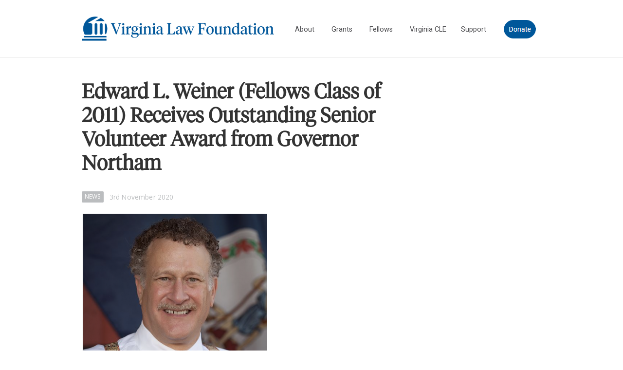

--- FILE ---
content_type: text/html; charset=UTF-8
request_url: https://virginialawfoundation.org/edwardweineraward/
body_size: 13751
content:
<!DOCTYPE html>
<!--[if IE 8]> <html class="lt-ie9" lang="en-US"> <![endif]-->
<!--[if gt IE 8]><!--> <html class="html-tag" lang="en-US"> <!--<![endif]-->
<head>
<meta charset="UTF-8">
<meta http-equiv="X-UA-Compatible" content="IE=edge">
<meta name="viewport" content="width=device-width, initial-scale=1" />
<meta name='robots' content='index, follow, max-image-preview:large, max-snippet:-1, max-video-preview:-1' />
	<style>img:is([sizes="auto" i], [sizes^="auto," i]) { contain-intrinsic-size: 3000px 1500px }</style>
	
	<!-- This site is optimized with the Yoast SEO plugin v25.3.1 - https://yoast.com/wordpress/plugins/seo/ -->
	<title>Edward L. Weiner (Fellows Class of 2011) Receives Outstanding Senior Volunteer Award from Governor Northam - Virginia Law Foundation</title>
	<link rel="canonical" href="https://virginialawfoundation.org/edwardweineraward/" />
	<meta property="og:locale" content="en_US" />
	<meta property="og:type" content="article" />
	<meta property="og:title" content="Edward L. Weiner (Fellows Class of 2011) Receives Outstanding Senior Volunteer Award from Governor Northam - Virginia Law Foundation" />
	<meta property="og:description" content="CHARLOTTESVILLE,..." />
	<meta property="og:url" content="https://virginialawfoundation.org/edwardweineraward/" />
	<meta property="og:site_name" content="Virginia Law Foundation" />
	<meta property="article:published_time" content="2020-11-03T13:00:44+00:00" />
	<meta property="article:modified_time" content="2020-11-03T13:57:10+00:00" />
	<meta property="og:image" content="https://virginialawfoundation.org/wp-content/uploads/2020/11/Screen-Shot-2020-11-02-at-7.10.47-PM.png" />
	<meta property="og:image:width" content="790" />
	<meta property="og:image:height" content="830" />
	<meta property="og:image:type" content="image/png" />
	<meta name="author" content="IT" />
	<meta name="twitter:card" content="summary_large_image" />
	<meta name="twitter:label1" content="Written by" />
	<meta name="twitter:data1" content="IT" />
	<meta name="twitter:label2" content="Est. reading time" />
	<meta name="twitter:data2" content="1 minute" />
	<script type="application/ld+json" class="yoast-schema-graph">{"@context":"https://schema.org","@graph":[{"@type":"WebPage","@id":"https://virginialawfoundation.org/edwardweineraward/","url":"https://virginialawfoundation.org/edwardweineraward/","name":"Edward L. Weiner (Fellows Class of 2011) Receives Outstanding Senior Volunteer Award from Governor Northam - Virginia Law Foundation","isPartOf":{"@id":"https://virginialawfoundation.org/#website"},"primaryImageOfPage":{"@id":"https://virginialawfoundation.org/edwardweineraward/#primaryimage"},"image":{"@id":"https://virginialawfoundation.org/edwardweineraward/#primaryimage"},"thumbnailUrl":"https://virginialawfoundation.org/wp-content/uploads/2020/11/Screen-Shot-2020-11-02-at-7.10.47-PM.png","datePublished":"2020-11-03T13:00:44+00:00","dateModified":"2020-11-03T13:57:10+00:00","author":{"@id":"https://virginialawfoundation.org/#/schema/person/57e12faa4d1bbd27f108db3189b58700"},"breadcrumb":{"@id":"https://virginialawfoundation.org/edwardweineraward/#breadcrumb"},"inLanguage":"en-US","potentialAction":[{"@type":"ReadAction","target":["https://virginialawfoundation.org/edwardweineraward/"]}]},{"@type":"ImageObject","inLanguage":"en-US","@id":"https://virginialawfoundation.org/edwardweineraward/#primaryimage","url":"https://virginialawfoundation.org/wp-content/uploads/2020/11/Screen-Shot-2020-11-02-at-7.10.47-PM.png","contentUrl":"https://virginialawfoundation.org/wp-content/uploads/2020/11/Screen-Shot-2020-11-02-at-7.10.47-PM.png","width":790,"height":830,"caption":"Edward L. Weiner, Founder of Jazz4Justice"},{"@type":"BreadcrumbList","@id":"https://virginialawfoundation.org/edwardweineraward/#breadcrumb","itemListElement":[{"@type":"ListItem","position":1,"name":"Home","item":"https://virginialawfoundation.org/"},{"@type":"ListItem","position":2,"name":"Edward L. Weiner (Fellows Class of 2011) Receives Outstanding Senior Volunteer Award from Governor Northam"}]},{"@type":"WebSite","@id":"https://virginialawfoundation.org/#website","url":"https://virginialawfoundation.org/","name":"Virginia Law Foundation","description":"The Virginia Law Foundation has provided more than $30 million in grants to support projects throughout the Commonwealth that facilitate access to justice, promote the Rule of Law, and provide law-related education in support of these ideals.","potentialAction":[{"@type":"SearchAction","target":{"@type":"EntryPoint","urlTemplate":"https://virginialawfoundation.org/?s={search_term_string}"},"query-input":{"@type":"PropertyValueSpecification","valueRequired":true,"valueName":"search_term_string"}}],"inLanguage":"en-US"},{"@type":"Person","@id":"https://virginialawfoundation.org/#/schema/person/57e12faa4d1bbd27f108db3189b58700","name":"IT","image":{"@type":"ImageObject","inLanguage":"en-US","@id":"https://virginialawfoundation.org/#/schema/person/image/","url":"https://secure.gravatar.com/avatar/617067573ed82c9bae7026e8f9e785dc55937a72f1b2ffd11bd3b740d6e2b474?s=96&d=mm&r=g","contentUrl":"https://secure.gravatar.com/avatar/617067573ed82c9bae7026e8f9e785dc55937a72f1b2ffd11bd3b740d6e2b474?s=96&d=mm&r=g","caption":"IT"}}]}</script>
	<!-- / Yoast SEO plugin. -->


<link rel='dns-prefetch' href='//cdnjs.cloudflare.com' />
<link rel='dns-prefetch' href='//fonts.googleapis.com' />
<link rel='dns-prefetch' href='//ajax.googleapis.com' />
<link rel="alternate" type="application/rss+xml" title="Virginia Law Foundation &raquo; Feed" href="https://virginialawfoundation.org/feed/" />
<link rel="alternate" type="application/rss+xml" title="Virginia Law Foundation &raquo; Comments Feed" href="https://virginialawfoundation.org/comments/feed/" />
<style id='classic-theme-styles-inline-css' type='text/css'>
/*! This file is auto-generated */
.wp-block-button__link{color:#fff;background-color:#32373c;border-radius:9999px;box-shadow:none;text-decoration:none;padding:calc(.667em + 2px) calc(1.333em + 2px);font-size:1.125em}.wp-block-file__button{background:#32373c;color:#fff;text-decoration:none}
</style>
<style id='global-styles-inline-css' type='text/css'>
:root{--wp--preset--aspect-ratio--square: 1;--wp--preset--aspect-ratio--4-3: 4/3;--wp--preset--aspect-ratio--3-4: 3/4;--wp--preset--aspect-ratio--3-2: 3/2;--wp--preset--aspect-ratio--2-3: 2/3;--wp--preset--aspect-ratio--16-9: 16/9;--wp--preset--aspect-ratio--9-16: 9/16;--wp--preset--color--black: #000000;--wp--preset--color--cyan-bluish-gray: #abb8c3;--wp--preset--color--white: #ffffff;--wp--preset--color--pale-pink: #f78da7;--wp--preset--color--vivid-red: #cf2e2e;--wp--preset--color--luminous-vivid-orange: #ff6900;--wp--preset--color--luminous-vivid-amber: #fcb900;--wp--preset--color--light-green-cyan: #7bdcb5;--wp--preset--color--vivid-green-cyan: #00d084;--wp--preset--color--pale-cyan-blue: #8ed1fc;--wp--preset--color--vivid-cyan-blue: #0693e3;--wp--preset--color--vivid-purple: #9b51e0;--wp--preset--gradient--vivid-cyan-blue-to-vivid-purple: linear-gradient(135deg,rgba(6,147,227,1) 0%,rgb(155,81,224) 100%);--wp--preset--gradient--light-green-cyan-to-vivid-green-cyan: linear-gradient(135deg,rgb(122,220,180) 0%,rgb(0,208,130) 100%);--wp--preset--gradient--luminous-vivid-amber-to-luminous-vivid-orange: linear-gradient(135deg,rgba(252,185,0,1) 0%,rgba(255,105,0,1) 100%);--wp--preset--gradient--luminous-vivid-orange-to-vivid-red: linear-gradient(135deg,rgba(255,105,0,1) 0%,rgb(207,46,46) 100%);--wp--preset--gradient--very-light-gray-to-cyan-bluish-gray: linear-gradient(135deg,rgb(238,238,238) 0%,rgb(169,184,195) 100%);--wp--preset--gradient--cool-to-warm-spectrum: linear-gradient(135deg,rgb(74,234,220) 0%,rgb(151,120,209) 20%,rgb(207,42,186) 40%,rgb(238,44,130) 60%,rgb(251,105,98) 80%,rgb(254,248,76) 100%);--wp--preset--gradient--blush-light-purple: linear-gradient(135deg,rgb(255,206,236) 0%,rgb(152,150,240) 100%);--wp--preset--gradient--blush-bordeaux: linear-gradient(135deg,rgb(254,205,165) 0%,rgb(254,45,45) 50%,rgb(107,0,62) 100%);--wp--preset--gradient--luminous-dusk: linear-gradient(135deg,rgb(255,203,112) 0%,rgb(199,81,192) 50%,rgb(65,88,208) 100%);--wp--preset--gradient--pale-ocean: linear-gradient(135deg,rgb(255,245,203) 0%,rgb(182,227,212) 50%,rgb(51,167,181) 100%);--wp--preset--gradient--electric-grass: linear-gradient(135deg,rgb(202,248,128) 0%,rgb(113,206,126) 100%);--wp--preset--gradient--midnight: linear-gradient(135deg,rgb(2,3,129) 0%,rgb(40,116,252) 100%);--wp--preset--font-size--small: 13px;--wp--preset--font-size--medium: 20px;--wp--preset--font-size--large: 36px;--wp--preset--font-size--x-large: 42px;--wp--preset--spacing--20: 0.44rem;--wp--preset--spacing--30: 0.67rem;--wp--preset--spacing--40: 1rem;--wp--preset--spacing--50: 1.5rem;--wp--preset--spacing--60: 2.25rem;--wp--preset--spacing--70: 3.38rem;--wp--preset--spacing--80: 5.06rem;--wp--preset--shadow--natural: 6px 6px 9px rgba(0, 0, 0, 0.2);--wp--preset--shadow--deep: 12px 12px 50px rgba(0, 0, 0, 0.4);--wp--preset--shadow--sharp: 6px 6px 0px rgba(0, 0, 0, 0.2);--wp--preset--shadow--outlined: 6px 6px 0px -3px rgba(255, 255, 255, 1), 6px 6px rgba(0, 0, 0, 1);--wp--preset--shadow--crisp: 6px 6px 0px rgba(0, 0, 0, 1);}:where(.is-layout-flex){gap: 0.5em;}:where(.is-layout-grid){gap: 0.5em;}body .is-layout-flex{display: flex;}.is-layout-flex{flex-wrap: wrap;align-items: center;}.is-layout-flex > :is(*, div){margin: 0;}body .is-layout-grid{display: grid;}.is-layout-grid > :is(*, div){margin: 0;}:where(.wp-block-columns.is-layout-flex){gap: 2em;}:where(.wp-block-columns.is-layout-grid){gap: 2em;}:where(.wp-block-post-template.is-layout-flex){gap: 1.25em;}:where(.wp-block-post-template.is-layout-grid){gap: 1.25em;}.has-black-color{color: var(--wp--preset--color--black) !important;}.has-cyan-bluish-gray-color{color: var(--wp--preset--color--cyan-bluish-gray) !important;}.has-white-color{color: var(--wp--preset--color--white) !important;}.has-pale-pink-color{color: var(--wp--preset--color--pale-pink) !important;}.has-vivid-red-color{color: var(--wp--preset--color--vivid-red) !important;}.has-luminous-vivid-orange-color{color: var(--wp--preset--color--luminous-vivid-orange) !important;}.has-luminous-vivid-amber-color{color: var(--wp--preset--color--luminous-vivid-amber) !important;}.has-light-green-cyan-color{color: var(--wp--preset--color--light-green-cyan) !important;}.has-vivid-green-cyan-color{color: var(--wp--preset--color--vivid-green-cyan) !important;}.has-pale-cyan-blue-color{color: var(--wp--preset--color--pale-cyan-blue) !important;}.has-vivid-cyan-blue-color{color: var(--wp--preset--color--vivid-cyan-blue) !important;}.has-vivid-purple-color{color: var(--wp--preset--color--vivid-purple) !important;}.has-black-background-color{background-color: var(--wp--preset--color--black) !important;}.has-cyan-bluish-gray-background-color{background-color: var(--wp--preset--color--cyan-bluish-gray) !important;}.has-white-background-color{background-color: var(--wp--preset--color--white) !important;}.has-pale-pink-background-color{background-color: var(--wp--preset--color--pale-pink) !important;}.has-vivid-red-background-color{background-color: var(--wp--preset--color--vivid-red) !important;}.has-luminous-vivid-orange-background-color{background-color: var(--wp--preset--color--luminous-vivid-orange) !important;}.has-luminous-vivid-amber-background-color{background-color: var(--wp--preset--color--luminous-vivid-amber) !important;}.has-light-green-cyan-background-color{background-color: var(--wp--preset--color--light-green-cyan) !important;}.has-vivid-green-cyan-background-color{background-color: var(--wp--preset--color--vivid-green-cyan) !important;}.has-pale-cyan-blue-background-color{background-color: var(--wp--preset--color--pale-cyan-blue) !important;}.has-vivid-cyan-blue-background-color{background-color: var(--wp--preset--color--vivid-cyan-blue) !important;}.has-vivid-purple-background-color{background-color: var(--wp--preset--color--vivid-purple) !important;}.has-black-border-color{border-color: var(--wp--preset--color--black) !important;}.has-cyan-bluish-gray-border-color{border-color: var(--wp--preset--color--cyan-bluish-gray) !important;}.has-white-border-color{border-color: var(--wp--preset--color--white) !important;}.has-pale-pink-border-color{border-color: var(--wp--preset--color--pale-pink) !important;}.has-vivid-red-border-color{border-color: var(--wp--preset--color--vivid-red) !important;}.has-luminous-vivid-orange-border-color{border-color: var(--wp--preset--color--luminous-vivid-orange) !important;}.has-luminous-vivid-amber-border-color{border-color: var(--wp--preset--color--luminous-vivid-amber) !important;}.has-light-green-cyan-border-color{border-color: var(--wp--preset--color--light-green-cyan) !important;}.has-vivid-green-cyan-border-color{border-color: var(--wp--preset--color--vivid-green-cyan) !important;}.has-pale-cyan-blue-border-color{border-color: var(--wp--preset--color--pale-cyan-blue) !important;}.has-vivid-cyan-blue-border-color{border-color: var(--wp--preset--color--vivid-cyan-blue) !important;}.has-vivid-purple-border-color{border-color: var(--wp--preset--color--vivid-purple) !important;}.has-vivid-cyan-blue-to-vivid-purple-gradient-background{background: var(--wp--preset--gradient--vivid-cyan-blue-to-vivid-purple) !important;}.has-light-green-cyan-to-vivid-green-cyan-gradient-background{background: var(--wp--preset--gradient--light-green-cyan-to-vivid-green-cyan) !important;}.has-luminous-vivid-amber-to-luminous-vivid-orange-gradient-background{background: var(--wp--preset--gradient--luminous-vivid-amber-to-luminous-vivid-orange) !important;}.has-luminous-vivid-orange-to-vivid-red-gradient-background{background: var(--wp--preset--gradient--luminous-vivid-orange-to-vivid-red) !important;}.has-very-light-gray-to-cyan-bluish-gray-gradient-background{background: var(--wp--preset--gradient--very-light-gray-to-cyan-bluish-gray) !important;}.has-cool-to-warm-spectrum-gradient-background{background: var(--wp--preset--gradient--cool-to-warm-spectrum) !important;}.has-blush-light-purple-gradient-background{background: var(--wp--preset--gradient--blush-light-purple) !important;}.has-blush-bordeaux-gradient-background{background: var(--wp--preset--gradient--blush-bordeaux) !important;}.has-luminous-dusk-gradient-background{background: var(--wp--preset--gradient--luminous-dusk) !important;}.has-pale-ocean-gradient-background{background: var(--wp--preset--gradient--pale-ocean) !important;}.has-electric-grass-gradient-background{background: var(--wp--preset--gradient--electric-grass) !important;}.has-midnight-gradient-background{background: var(--wp--preset--gradient--midnight) !important;}.has-small-font-size{font-size: var(--wp--preset--font-size--small) !important;}.has-medium-font-size{font-size: var(--wp--preset--font-size--medium) !important;}.has-large-font-size{font-size: var(--wp--preset--font-size--large) !important;}.has-x-large-font-size{font-size: var(--wp--preset--font-size--x-large) !important;}
:where(.wp-block-post-template.is-layout-flex){gap: 1.25em;}:where(.wp-block-post-template.is-layout-grid){gap: 1.25em;}
:where(.wp-block-columns.is-layout-flex){gap: 2em;}:where(.wp-block-columns.is-layout-grid){gap: 2em;}
:root :where(.wp-block-pullquote){font-size: 1.5em;line-height: 1.6;}
</style>
<link rel='stylesheet' id='collapscore-css-css' href='https://virginialawfoundation.org/wp-content/plugins/jquery-collapse-o-matic/css/core_style.css?ver=1.0' type='text/css' media='all' />
<link rel='stylesheet' id='collapseomatic-css-css' href='https://virginialawfoundation.org/wp-content/plugins/jquery-collapse-o-matic/css/light_style.css?ver=1.6' type='text/css' media='all' />
<link rel='stylesheet' id='ubermenu-roboto-css' href='//fonts.googleapis.com/css?family=Roboto%3A%2C300%2C400%2C700&#038;ver=6.8.3' type='text/css' media='all' />
<link rel='stylesheet' id='val-css' href='https://virginialawfoundation.org/wp-content/themes/genesis-val/build/css/style.min.css?ver=20190321' type='text/css' media='all' />
<link rel='stylesheet' id='google-fonts-css' href='//fonts.googleapis.com/css?family=Open+Sans:400,700%7CPT+Serif:400,400i,700,700i' type='text/css' media='all' />
<link rel='stylesheet' id='ubermenu-css' href='https://virginialawfoundation.org/wp-content/plugins/ubermenu/pro/assets/css/ubermenu.min.css?ver=3.8.3' type='text/css' media='all' />
<link rel='stylesheet' id='ubermenu-black-white-2-css' href='https://virginialawfoundation.org/wp-content/plugins/ubermenu/assets/css/skins/blackwhite2.css?ver=6.8.3' type='text/css' media='all' />
<link rel='stylesheet' id='ubermenu-font-awesome-all-css' href='https://virginialawfoundation.org/wp-content/plugins/ubermenu/assets/fontawesome/css/all.min.css?ver=6.8.3' type='text/css' media='all' />
<script type="text/javascript" src="https://cdnjs.cloudflare.com/ajax/libs/jquery/3.3.1/jquery.min.js" id="jquery-js"></script>
<script type="text/javascript">//<![CDATA[
  function external_links_in_new_windows_loop() {
    if (!document.links) {
      document.links = document.getElementsByTagName('a');
    }
    var change_link = false;
    var force = '';
    var ignore = '';

    for (var t=0; t<document.links.length; t++) {
      var all_links = document.links[t];
      change_link = false;
      
      if(document.links[t].hasAttribute('onClick') == false) {
        // forced if the address starts with http (or also https), but does not link to the current domain
        if(all_links.href.search(/^http/) != -1 && all_links.href.search('virginialawfoundation.org') == -1 && all_links.href.search(/^#/) == -1) {
          // console.log('Changed ' + all_links.href);
          change_link = true;
        }
          
        if(force != '' && all_links.href.search(force) != -1) {
          // forced
          // console.log('force ' + all_links.href);
          change_link = true;
        }
        
        if(ignore != '' && all_links.href.search(ignore) != -1) {
          // console.log('ignore ' + all_links.href);
          // ignored
          change_link = false;
        }

        if(change_link == true) {
          // console.log('Changed ' + all_links.href);
          document.links[t].setAttribute('onClick', 'javascript:window.open(\'' + all_links.href.replace(/'/g, '') + '\', \'_blank\', \'noopener\'); return false;');
          document.links[t].removeAttribute('target');
        }
      }
    }
  }
  
  // Load
  function external_links_in_new_windows_load(func)
  {  
    var oldonload = window.onload;
    if (typeof window.onload != 'function'){
      window.onload = func;
    } else {
      window.onload = function(){
        oldonload();
        func();
      }
    }
  }

  external_links_in_new_windows_load(external_links_in_new_windows_loop);
  //]]></script>

<style id="ubermenu-custom-generated-css">
/** Font Awesome 4 Compatibility **/
.fa{font-style:normal;font-variant:normal;font-weight:normal;font-family:FontAwesome;}

/** UberMenu Custom Menu Styles (Customizer) **/
/* main */
 .ubermenu.ubermenu-main { background:none; border:none; box-shadow:none; }
 .ubermenu.ubermenu-main .ubermenu-item-level-0 > .ubermenu-target { border:none; box-shadow:none; }
 .ubermenu.ubermenu-main.ubermenu-horizontal .ubermenu-submenu-drop.ubermenu-submenu-align-left_edge_bar, .ubermenu.ubermenu-main.ubermenu-horizontal .ubermenu-submenu-drop.ubermenu-submenu-align-full_width { left:0; }
 .ubermenu.ubermenu-main.ubermenu-horizontal .ubermenu-item-level-0.ubermenu-active > .ubermenu-submenu-drop, .ubermenu.ubermenu-main.ubermenu-horizontal:not(.ubermenu-transition-shift) .ubermenu-item-level-0 > .ubermenu-submenu-drop { margin-top:0; }
 .ubermenu-main .ubermenu-item-level-0 > .ubermenu-target { font-size:1.2em; text-transform:none; color:#4a4a4d; padding-left:10px; padding-right:10px; }
 .ubermenu-main .ubermenu-item-level-0 > .ubermenu-target, .ubermenu-main .ubermenu-item-level-0 > .ubermenu-target.ubermenu-item-notext > .ubermenu-icon { line-height:24px;; }
 .ubermenu-main .ubermenu-nav .ubermenu-item.ubermenu-item-level-0 > .ubermenu-target { font-weight:normal; }
 .ubermenu.ubermenu-main .ubermenu-item-level-0:hover > .ubermenu-target, .ubermenu-main .ubermenu-item-level-0.ubermenu-active > .ubermenu-target { color:#00589b; background-color:#ffffff; background:-webkit-gradient(linear,left top,left bottom,from(#ffffff),to(#ffffff)); background:-webkit-linear-gradient(top,#ffffff,#ffffff); background:-moz-linear-gradient(top,#ffffff,#ffffff); background:-ms-linear-gradient(top,#ffffff,#ffffff); background:-o-linear-gradient(top,#ffffff,#ffffff); background:linear-gradient(top,#ffffff,#ffffff); }
 .ubermenu-main .ubermenu-item-level-0.ubermenu-current-menu-item > .ubermenu-target, .ubermenu-main .ubermenu-item-level-0.ubermenu-current-menu-parent > .ubermenu-target, .ubermenu-main .ubermenu-item-level-0.ubermenu-current-menu-ancestor > .ubermenu-target { color:#4a4a4d; background-color:#ffffff; background:-webkit-gradient(linear,left top,left bottom,from(#ffffff),to(#ffffff)); background:-webkit-linear-gradient(top,#ffffff,#ffffff); background:-moz-linear-gradient(top,#ffffff,#ffffff); background:-ms-linear-gradient(top,#ffffff,#ffffff); background:-o-linear-gradient(top,#ffffff,#ffffff); background:linear-gradient(top,#ffffff,#ffffff); }
 .ubermenu-main .ubermenu-item.ubermenu-item-level-0 > .ubermenu-highlight { background-color:#ffffff; background:-webkit-gradient(linear,left top,left bottom,from(#ffffff),to(#ffffff)); background:-webkit-linear-gradient(top,#ffffff,#ffffff); background:-moz-linear-gradient(top,#ffffff,#ffffff); background:-ms-linear-gradient(top,#ffffff,#ffffff); background:-o-linear-gradient(top,#ffffff,#ffffff); background:linear-gradient(top,#ffffff,#ffffff); }
 .ubermenu-main .ubermenu-item-level-0 > .ubermenu-target, .ubermenu-main .ubermenu-item-level-0 > .ubermenu-custom-content.ubermenu-custom-content-padded { padding-top:10px; padding-bottom:10px; }
 .ubermenu-main.ubermenu-sub-indicators .ubermenu-item-level-0.ubermenu-has-submenu-drop > .ubermenu-target:not(.ubermenu-noindicator) { padding-right:25px; }
 .ubermenu-main.ubermenu-sub-indicators .ubermenu-item-level-0.ubermenu-has-submenu-drop > .ubermenu-target.ubermenu-noindicator { padding-right:10px; }
 .ubermenu-main .ubermenu-item-normal > .ubermenu-target,.ubermenu-main .ubermenu-submenu .ubermenu-target,.ubermenu-main .ubermenu-submenu .ubermenu-nonlink,.ubermenu-main .ubermenu-submenu .ubermenu-widget,.ubermenu-main .ubermenu-submenu .ubermenu-custom-content-padded,.ubermenu-main .ubermenu-submenu .ubermenu-retractor,.ubermenu-main .ubermenu-submenu .ubermenu-colgroup .ubermenu-column,.ubermenu-main .ubermenu-submenu.ubermenu-submenu-type-stack > .ubermenu-item-normal > .ubermenu-target,.ubermenu-main .ubermenu-submenu.ubermenu-submenu-padded { padding:8px; }
 .ubermenu-main .ubermenu-grid-row { padding-right:8px; }
 .ubermenu-main .ubermenu-grid-row .ubermenu-target { padding-right:0; }
 .ubermenu-main.ubermenu-sub-indicators .ubermenu-submenu :not(.ubermenu-tabs-layout-right) .ubermenu-has-submenu-drop > .ubermenu-target { padding-right:25px; }
 .ubermenu-main .ubermenu-item-normal > .ubermenu-target { color:#00589b; font-weight:normal; }
 .ubermenu.ubermenu-main .ubermenu-item-normal > .ubermenu-target:hover, .ubermenu.ubermenu-main .ubermenu-item-normal.ubermenu-active > .ubermenu-target { color:#3c7869; }
 .ubermenu-responsive-toggle.ubermenu-responsive-toggle-main { background:#00589b; }
 .ubermenu-responsive-toggle.ubermenu-responsive-toggle-main:hover { background:#00589b; }
 .ubermenu-main, .ubermenu-main .ubermenu-target, .ubermenu-main .ubermenu-nav .ubermenu-item-level-0 .ubermenu-target, .ubermenu-main div, .ubermenu-main p, .ubermenu-main input { font-family:'Roboto', sans-serif; font-weight:700; }



/** UberMenu Custom Tweaks (General Settings) **/
    .ubermenu .ubermenu-submenu .ubermenu-item .ubermenu-target {
      font-size: 13px;
font-weight:normal;
    }

.ubermenu-main {
    border: 2px;
}
/* Status: Loaded from Transient */

</style>
<!-- Google tag (gtag.js) --> <script async src="https://www.googletagmanager.com/gtag/js?id=G-9E4VQVM5WF"></script> <script> window.dataLayer = window.dataLayer || []; function gtag(){dataLayer.push(arguments);} gtag('js', new Date()); gtag('config', 'G-9E4VQVM5WF'); </script>

<style>
.upper {   text-transform: uppercase;  }
.slide-content .inner h2, .slide-content .inner h3, .slide-content .inner p { text-shadow: 3px 3px 4px #444;  }
.site-header { margin-bottom:1.5em; padding-top:20px;}
#boardtable td { vertical-align:top; padding-bottom:1em; padding-right:3em; }
table#boardtable  { margin-top:2em; }
.page-template-page_landing .entry {  margin-bottom: 1.5em;padding-bottom: .5em; }
.landing-columns .one-third  { background-color:#d3d3d3; }
ul.nobullet {  padding-left:1em; }
ul.nobullet li {  list-style-type: none;  }
.donorleft {  float: left; margin: 0 4% 0 0; width: 45%;  }
.sidebar .menu li li {   padding-left: 1em;  }
.sidebar .menu .sub-menu > li > a {    padding-left:0  }  
.sidebar .menu .sub-menu .sub-menu li a {  padding-left: 0;   }
.genesis-nav-menu > .menu-item.has-button > a   {  background-color:#6c7376  }
header.site-header .wrap {   padding-top:0.3em; padding-bottom:0.3em;  }
.page-id-7 .slide-content .wrap .inner  {   float:right;   }
.page-id-7 .slide-content .wrap .inner h3 { padding-left:.5em;    }
.page-template-page_landing .section-slider h3  {  font-size:1.3em  }
.section-slider .slide-content  { min-height:460px   }
.section-slider .inner {  padding-left:8px;  }
table.sponsor td {   margin: 0; padding: 8px; vertical-align: middle;   }
table#sponsorlogos img  { width:220px;  padding: 8px; }
table#sponsorlogos td {  padding:8px;  vertical-align:middle; text-align:center; }
footer.site-footer {     }
a#googlemap:hover { text-decoration: underline; }
table#smlinks td  { padding: 0 8px 0 0; vertical-align:top; font-size:0.9em; }
table#smlinks img  { height:16px; margin-bottom:1em; }
article.post-1763 .entry-excerpt  { display:none;  }
span.ExpCol {  color: #1f356e; font-size: 12px; font-weight: normal;  }
ul.expand {  display:none;  }
li.tolink  {  cursor: pointer;  }

.page-template-page_stories .entry.entry-large .entry-left {
    padding: 2em;
}

.landing-columns .one-third img {  margin:0 auto;   }

body.page-id-7 section.section-slider-mobile div.wrap:first-child { max-width:60em;  }
body.page-id-8 section.section-slider-mobile div.wrap:first-child { max-width:60em;   }
body.page-id-9 section.section-slider-mobile div.wrap:first-child { max-width:60em;   }

.section-slider {  margin: 0 auto 3em;   max-width: 60em;   }

section.section-slider-mobile .wrap div  { height:  440px;  }

section.section-slider-mobile .wrap div div.slide-content { padding-top: 350px;  }

table#donatecategories {  width:60%;  }

div.title-area a.site-logo img  {  width:400px;  height:auto;}

.genesis-nav-menu > .menu-item.alt-button > a {     
background-color: #f1f1f1;  
padding: .75em .75em; 
border-radius: 1.35em; 
color: #6c7376; 
-webkit-transition: all .2s ease-in-out; 
transition: all .2s ease-in-out;
box-sizing: border-box;
}

.genesis-nav-menu > .menu-item.has-button > a {   padding: .75em .75em;   }

#menu-main-menu .menu-item a  { font-size: 0.85em  }

li.redmenu a span { color: red; font-weight: bold; }

</style>

<style>
@media (min-width: 768px) {  
.home .footer-widgets .footer-widgets-1 {  width: 24%;  padding: 0;  }
.home .footer-widgets .footer-widgets-2, .home .footer-widgets .footer-widgets-3 {   width: 31%; margin-left:7%; padding-left:7%;  }
.footer-widgets .footer-widgets-2, .footer-widgets .footer-widgets-3 {  padding-left:1em;  }
}

@media (max-width: 767px) {
.home-columns .block:first-child {    margin-left: 0;    }
.home-columns .block {    margin-left: 0;   }

table#donatecategories {  width:100%;  }

}

@media (min-width: 1500px) {
.page-template-page_landing div.slick-slide {  min-height:560px;  }
}

</style><meta name="generator" content="Elementor 3.29.2; features: e_font_icon_svg, additional_custom_breakpoints, e_local_google_fonts, e_element_cache; settings: css_print_method-external, google_font-enabled, font_display-swap">
			<style>
				.e-con.e-parent:nth-of-type(n+4):not(.e-lazyloaded):not(.e-no-lazyload),
				.e-con.e-parent:nth-of-type(n+4):not(.e-lazyloaded):not(.e-no-lazyload) * {
					background-image: none !important;
				}
				@media screen and (max-height: 1024px) {
					.e-con.e-parent:nth-of-type(n+3):not(.e-lazyloaded):not(.e-no-lazyload),
					.e-con.e-parent:nth-of-type(n+3):not(.e-lazyloaded):not(.e-no-lazyload) * {
						background-image: none !important;
					}
				}
				@media screen and (max-height: 640px) {
					.e-con.e-parent:nth-of-type(n+2):not(.e-lazyloaded):not(.e-no-lazyload),
					.e-con.e-parent:nth-of-type(n+2):not(.e-lazyloaded):not(.e-no-lazyload) * {
						background-image: none !important;
					}
				}
			</style>
			<link rel="icon" href="https://virginialawfoundation.org/wp-content/uploads/2024/01/cropped-Globe850-32x32.png" sizes="32x32" />
<link rel="icon" href="https://virginialawfoundation.org/wp-content/uploads/2024/01/cropped-Globe850-192x192.png" sizes="192x192" />
<link rel="apple-touch-icon" href="https://virginialawfoundation.org/wp-content/uploads/2024/01/cropped-Globe850-180x180.png" />
<meta name="msapplication-TileImage" content="https://virginialawfoundation.org/wp-content/uploads/2024/01/cropped-Globe850-270x270.png" />
		<style type="text/css" id="wp-custom-css">
			.postid-6495 #genesis-sidebar-primary, .postid-6395 #genesis-sidebar-primary, .postid-XXXX #genesis-sidebar-primary, .postid-XXXX #genesis-sidebar-primary, .postid-XXXX #genesis-sidebar-primary {display:none}

.test {
color:#ff0000;
}

hr {
  border-top: 1px solid #000000;
}

.footer-widgets {
	background-color: #00579a !important;

}

.site-footer {
	background-color: #00579a !important;
}

.footer-widgets .widgettitle {
	margin-bottom: 1.5em;
	color: rgba(255,255,255);
	text-transform: uppercase;
	letter-spacing: 2px;
	font-size: .75em;
}

.site-header {
padding-bottom:20px;
	
}

.vlflogo-footer {
	padding-top:24px;
}

@media (max-width: 768px) {
    .vlflogo-footer {
padding-top:10px;
	}
}

.press-box {
font-family: "PT Serif",Georgia,Times,"Times New Roman",serif;
  font-variant-ligatures: common-ligatures;
}

.press-box a {
	color: #000000;
	font-size: 1.2em;
}

.gallery-name {
font-family: "PT Serif",Georgia,Times,"Times New Roman",serif;
  font-variant-ligatures: common-ligatures;
	font-weight: bold;
	font-size: 1.2em;
}

.gallery-date {
font-family: "PT Serif",Georgia,Times,"Times New Roman",serif;
  font-variant-ligatures: common-ligatures;
}

.page-id-41 .entry-title { display: none; }

.ubermenu-sub-indicators .ubermenu-has-submenu-drop>.ubermenu-target>.ubermenu-sub-indicator {
    right: 0px !important;
}

@media (max-width: 960px) {
    .ubermenu-sub-indicators .ubermenu-has-submenu-drop>.ubermenu-target>.ubermenu-sub-indicator {
        right: 10px !important;
    }
}

.ubermenu-main .ubermenu-item-level-0>.ubermenu-target:before {
    content: '';
    display: block;
    position: absolute;
    left: 0;
    bottom: 0px;
    border-top: 2px solid #393fe0;
    width: 0;
    transition: .2s all ease-in;
}

.ubermenu-main .ubermenu-item-level-0:hover>.ubermenu-target:before {
    width: 100%;
}

@media (min-width: 768px) {
  .home .footer-widgets .footer-widgets-1 {
    width: 44%;
    padding: 0;
  margin-right: 3%;
	}
}

@media (min-width: 768px) {
  .home .footer-widgets .footer-widgets-2, .home .footer-widgets .footer-widgets-3 {
    width: 25%;
	margin-left: 0%;
	padding-left: 0%;

  }
}


@media (min-width: 768px) {
  .home .footer-widgets .footer-widgets-2, .home .footer-widgets .footer-widgets-3 {
    width: 25%;
	margin-left: 1%;
	padding-left: 0%;
  }
}

.footer-widgets .footer-widgets-1 .widget {
  max-width: 100%;
}

.address-container {
	display:flex;
	flex-wrap:wrap;
	flex-direction: row;
}

@media (max-width: 767px) {
.address-container {
	display:flex;
	flex-wrap:wrap;
	flex-direction: column;
}
}
	
.address-box {
	width:50%
}

@media (max-width: 767px) {
.address-box {
		width:100%
	}
}

@media (max-width: 767px) {
  .footer-widgets .widget {
    margin: 0 auto 1.5em;
    margin-bottom: 1.5em;
    max-width: 100%;
  }
}

@media (max-width: 767px) {
  .hide-on-mobile {
display:none;
	}
}

body {
	color: #6c7376;
	font-family: Roboto;
}

.entry-title {
	overflow: hidden;
	margin-bottom: .75em;
	word-wrap: break-word;
	font-size: 2.6em;
	padding-top: 20px;
}

.entry-content {
	padding-top: 20px;
}

.sidebar .menu {
	font-family: Roboto;
}


@font-face {
    font-family: HeadingFont;
    src: url(/fonts/TiemposHeadline-Light.otf);
    font-weight:400;
}


h1, h2, h3, h4, h5, h6 {
	margin: 0 0 .5em;
	padding: 0;
	color: #333;
	font-family: HeadingFont; 
	line-height: 1.2;
}

.banner-title {
	margin-bottom: 0px;
}

:root {
	--page-title-display: ;
}

img.centered, .aligncenter {
	display: block;
	margin: 0 auto 0;
}

p, .wp-caption-text, .gform_wrapper .validation_message, .entry-content p, .entry-content ol, .entry-content ul, .entry-pagination {
	font-size: 16px;
}

.photo-caption {
	padding-top: 10px;
	font-size: 12px;	
}

.ubermenu-sub-indicators .ubermenu-has-submenu-drop > .ubermenu-target > .ubermenu-sub-indicator {
	right: 0px !important;
	display: none;
}

#menu-item-1887 {
	padding-right: 10px;
	
}

.ubermenu .ubermenu-target-text {
	padding-bottom: 6px;
}		</style>
		</head>
<body class="wp-singular post-template-default single single-post postid-4080 single-format-standard wp-theme-genesis wp-child-theme-genesis-val header-image full-width-content genesis-breadcrumbs-hidden genesis-footer-widgets-visible elementor-default elementor-kit-8223"><div class="site-container"><ul class="genesis-skip-link"><li><a href="#genesis-nav-primary" class="screen-reader-shortcut"> Skip to primary navigation</a></li><li><a href="#genesis-content" class="screen-reader-shortcut"> Skip to main content</a></li><li><a href="#genesis-footer-widgets" class="screen-reader-shortcut"> Skip to footer</a></li></ul><header class="site-header"><div class="wrap"><div class="title-area"><p class="site-title"><a href="https://virginialawfoundation.org/">Virginia Law Foundation</a></p><a href="https://virginialawfoundation.org/" title="Virginia Law Foundation" class="site-logo"><img src="https://virginialawfoundation.org/wp-content/themes/genesis-val/build/images/logo-dark.png" alt="Virginia Law Foundation" width="260" height="56"></a><p class="site-description">The Virginia Law Foundation has provided more than $30 million in grants to support projects throughout the Commonwealth that facilitate access to justice, promote the Rule of Law, and provide law-related education in support of these ideals.</p></div><div class="widget-area header-widget-area"><nav class="nav-primary" aria-label="Main" id="genesis-nav-primary"><div class="wrap">
<!-- UberMenu [Configuration:main] [Theme Loc:primary] [Integration:auto] -->
<a class="ubermenu-responsive-toggle ubermenu-responsive-toggle-main ubermenu-skin-black-white-2 ubermenu-loc-primary ubermenu-responsive-toggle-content-align-left ubermenu-responsive-toggle-align-full " tabindex="0" data-ubermenu-target="ubermenu-main-3-primary-2"   aria-label="Toggle Main Menu"><i class="fas fa-bars" ></i>Menu</a><nav id="ubermenu-main-3-primary-2" class="ubermenu ubermenu-nojs ubermenu-main ubermenu-menu-3 ubermenu-loc-primary ubermenu-responsive ubermenu-responsive-default ubermenu-responsive-collapse ubermenu-horizontal ubermenu-transition-shift ubermenu-trigger-hover_intent ubermenu-skin-black-white-2 ubermenu-has-border ubermenu-bar-align-right ubermenu-items-align-center ubermenu-bound ubermenu-disable-submenu-scroll ubermenu-sub-indicators ubermenu-retractors-responsive ubermenu-submenu-indicator-closes"><ul id="ubermenu-nav-main-3-primary" class="ubermenu-nav" data-title="Main Menu"><li id="menu-item-9073" class="ubermenu-item ubermenu-item-type-custom ubermenu-item-object-custom ubermenu-item-has-children ubermenu-item-9073 ubermenu-item-level-0 ubermenu-column ubermenu-column-auto ubermenu-has-submenu-drop ubermenu-has-submenu-flyout" ><a class="ubermenu-target ubermenu-item-layout-default ubermenu-item-layout-text_only" href="#" tabindex="0"><span class="ubermenu-target-title ubermenu-target-text">About</span><i class='ubermenu-sub-indicator fas fa-angle-down'></i></a><ul  class="ubermenu-submenu ubermenu-submenu-id-9073 ubermenu-submenu-type-flyout ubermenu-submenu-drop ubermenu-submenu-align-left_edge_item"  ><li id="menu-item-9068" class="ubermenu-item ubermenu-item-type-post_type ubermenu-item-object-page ubermenu-item-9068 ubermenu-item-auto ubermenu-item-normal ubermenu-item-level-1" ><a class="ubermenu-target ubermenu-item-layout-default ubermenu-item-layout-text_only" href="https://virginialawfoundation.org/mission/"><span class="ubermenu-target-title ubermenu-target-text">Mission &#038; Vision</span></a></li><li id="menu-item-9069" class="ubermenu-item ubermenu-item-type-post_type ubermenu-item-object-page ubermenu-item-9069 ubermenu-item-auto ubermenu-item-normal ubermenu-item-level-1" ><a class="ubermenu-target ubermenu-item-layout-default ubermenu-item-layout-text_only" href="https://virginialawfoundation.org/about/our-board/"><span class="ubermenu-target-title ubermenu-target-text">Board of Directors</span></a></li><li id="menu-item-9076" class="ubermenu-item ubermenu-item-type-custom ubermenu-item-object-custom ubermenu-item-9076 ubermenu-item-auto ubermenu-item-normal ubermenu-item-level-1" ><a class="ubermenu-target ubermenu-item-layout-default ubermenu-item-layout-text_only" href="https://virginialawfoundation.org/about/our-staff/"><span class="ubermenu-target-title ubermenu-target-text">Leadership</span></a></li><li id="menu-item-9077" class="ubermenu-item ubermenu-item-type-custom ubermenu-item-object-custom ubermenu-item-9077 ubermenu-item-auto ubermenu-item-normal ubermenu-item-level-1" ><a class="ubermenu-target ubermenu-item-layout-default ubermenu-item-layout-text_only" href="https://virginialawfoundation.org/careers/"><span class="ubermenu-target-title ubermenu-target-text">Careers</span></a></li><li id="menu-item-9080" class="ubermenu-item ubermenu-item-type-custom ubermenu-item-object-custom ubermenu-item-9080 ubermenu-item-auto ubermenu-item-normal ubermenu-item-level-1" ><a class="ubermenu-target ubermenu-item-layout-default ubermenu-item-layout-text_only" href="https://virginialawfoundation.org/press-releases/"><span class="ubermenu-target-title ubermenu-target-text">Press</span></a></li><li id="menu-item-9082" class="ubermenu-item ubermenu-item-type-custom ubermenu-item-object-custom ubermenu-item-9082 ubermenu-item-auto ubermenu-item-normal ubermenu-item-level-1" ><a class="ubermenu-target ubermenu-item-layout-default ubermenu-item-layout-text_only" href="https://virginialawfoundation.org/photos/"><span class="ubermenu-target-title ubermenu-target-text">Photos</span></a></li><li id="menu-item-9083" class="ubermenu-item ubermenu-item-type-custom ubermenu-item-object-custom ubermenu-item-9083 ubermenu-item-auto ubermenu-item-normal ubermenu-item-level-1" ><a class="ubermenu-target ubermenu-item-layout-default ubermenu-item-layout-text_only" href="https://virginialawfoundation.org/news-events/"><span class="ubermenu-target-title ubermenu-target-text">Updates and Events</span></a></li><li class="ubermenu-retractor ubermenu-retractor-mobile"><i class="fas fa-times"></i> Close</li></ul></li><li id="menu-item-9084" class="ubermenu-item ubermenu-item-type-custom ubermenu-item-object-custom ubermenu-item-has-children ubermenu-item-9084 ubermenu-item-level-0 ubermenu-column ubermenu-column-auto ubermenu-has-submenu-drop ubermenu-has-submenu-flyout" ><a class="ubermenu-target ubermenu-item-layout-default ubermenu-item-layout-text_only" href="#" tabindex="0"><span class="ubermenu-target-title ubermenu-target-text">Grants</span><i class='ubermenu-sub-indicator fas fa-angle-down'></i></a><ul  class="ubermenu-submenu ubermenu-submenu-id-9084 ubermenu-submenu-type-flyout ubermenu-submenu-drop ubermenu-submenu-align-left_edge_item"  ><li id="menu-item-8682" class="ubermenu-item ubermenu-item-type-custom ubermenu-item-object-custom ubermenu-item-8682 ubermenu-item-auto ubermenu-item-normal ubermenu-item-level-1" ><a class="ubermenu-target ubermenu-item-layout-default ubermenu-item-layout-text_only" href="https://virginialawfoundation.org/grants/"><span class="ubermenu-target-title ubermenu-target-text">Grants Program</span></a></li><li id="menu-item-9085" class="ubermenu-item ubermenu-item-type-custom ubermenu-item-object-custom ubermenu-item-9085 ubermenu-item-auto ubermenu-item-normal ubermenu-item-level-1" ><a class="ubermenu-target ubermenu-item-layout-default ubermenu-item-layout-text_only" href="https://virginialawfoundation.org/grants/2025grants/"><span class="ubermenu-target-title ubermenu-target-text">Current Grants</span></a></li><li id="menu-item-9086" class="ubermenu-item ubermenu-item-type-custom ubermenu-item-object-custom ubermenu-item-9086 ubermenu-item-auto ubermenu-item-normal ubermenu-item-level-1" ><a class="ubermenu-target ubermenu-item-layout-default ubermenu-item-layout-text_only" href="https://virginialawfoundation.org/grants/grants-committee/"><span class="ubermenu-target-title ubermenu-target-text">Grants Committee</span></a></li><li id="menu-item-9087" class="ubermenu-item ubermenu-item-type-custom ubermenu-item-object-custom ubermenu-item-9087 ubermenu-item-auto ubermenu-item-normal ubermenu-item-level-1" ><a class="ubermenu-target ubermenu-item-layout-default ubermenu-item-layout-text_only" href="https://virginialawfoundation.org/grants/how-to-apply/"><span class="ubermenu-target-title ubermenu-target-text">Grant Application</span></a></li><li class="ubermenu-retractor ubermenu-retractor-mobile"><i class="fas fa-times"></i> Close</li></ul></li><li id="menu-item-9088" class="ubermenu-item ubermenu-item-type-custom ubermenu-item-object-custom ubermenu-item-has-children ubermenu-item-9088 ubermenu-item-level-0 ubermenu-column ubermenu-column-auto ubermenu-has-submenu-drop ubermenu-has-submenu-flyout" ><a class="ubermenu-target ubermenu-item-layout-default ubermenu-item-layout-text_only" href="#" tabindex="0"><span class="ubermenu-target-title ubermenu-target-text">Fellows</span><i class='ubermenu-sub-indicator fas fa-angle-down'></i></a><ul  class="ubermenu-submenu ubermenu-submenu-id-9088 ubermenu-submenu-type-flyout ubermenu-submenu-drop ubermenu-submenu-align-left_edge_item"  ><li id="menu-item-24" class="ubermenu-item ubermenu-item-type-post_type ubermenu-item-object-page ubermenu-item-24 ubermenu-item-auto ubermenu-item-normal ubermenu-item-level-1" ><a class="ubermenu-target ubermenu-item-layout-default ubermenu-item-layout-text_only" href="https://virginialawfoundation.org/fellows/"><span class="ubermenu-target-title ubermenu-target-text">Fellows Program</span></a></li><li id="menu-item-9090" class="ubermenu-item ubermenu-item-type-custom ubermenu-item-object-custom ubermenu-item-9090 ubermenu-item-auto ubermenu-item-normal ubermenu-item-level-1" ><a class="ubermenu-target ubermenu-item-layout-default ubermenu-item-layout-text_only" href="https://virginialawfoundation.org/fellows/our-fellows/"><span class="ubermenu-target-title ubermenu-target-text">Our Fellows</span></a></li><li id="menu-item-9091" class="ubermenu-item ubermenu-item-type-custom ubermenu-item-object-custom ubermenu-item-9091 ubermenu-item-auto ubermenu-item-normal ubermenu-item-level-1" ><a class="ubermenu-target ubermenu-item-layout-default ubermenu-item-layout-text_only" href="https://virginialawfoundation.org/induction26/"><span class="ubermenu-target-title ubermenu-target-text">2026 Fellows Induction</span></a></li><li id="menu-item-9092" class="ubermenu-item ubermenu-item-type-custom ubermenu-item-object-custom ubermenu-item-9092 ubermenu-item-auto ubermenu-item-normal ubermenu-item-level-1" ><a class="ubermenu-target ubermenu-item-layout-default ubermenu-item-layout-text_only" href="https://virginialawfoundation.org/fellows/fellows-committee/"><span class="ubermenu-target-title ubermenu-target-text">Fellows Committee</span></a></li><li id="menu-item-9089" class="ubermenu-item ubermenu-item-type-custom ubermenu-item-object-custom ubermenu-item-9089 ubermenu-item-auto ubermenu-item-normal ubermenu-item-level-1" ><a class="ubermenu-target ubermenu-item-layout-default ubermenu-item-layout-text_only" href="https://virginialawfoundation.org/fellows/nominate-a-fellow/"><span class="ubermenu-target-title ubermenu-target-text">Nominate a Fellow</span></a></li><li class="ubermenu-retractor ubermenu-retractor-mobile"><i class="fas fa-times"></i> Close</li></ul></li><li id="menu-item-1887" class="ubermenu-item ubermenu-item-type-custom ubermenu-item-object-custom ubermenu-item-1887 ubermenu-item-level-0 ubermenu-column ubermenu-column-auto" ><a class="ubermenu-target ubermenu-item-layout-default ubermenu-item-layout-text_only" href="https://www.vacle.org/" tabindex="0"><span class="ubermenu-target-title ubermenu-target-text">Virginia CLE</span></a></li><li id="menu-item-9093" class="ubermenu-item ubermenu-item-type-custom ubermenu-item-object-custom ubermenu-item-has-children ubermenu-item-9093 ubermenu-item-level-0 ubermenu-column ubermenu-column-auto ubermenu-has-submenu-drop ubermenu-has-submenu-flyout" ><a class="ubermenu-target ubermenu-item-layout-default ubermenu-item-layout-text_only" href="#" tabindex="0"><span class="ubermenu-target-title ubermenu-target-text">Support</span><i class='ubermenu-sub-indicator fas fa-angle-down'></i></a><ul  class="ubermenu-submenu ubermenu-submenu-id-9093 ubermenu-submenu-type-flyout ubermenu-submenu-drop ubermenu-submenu-align-left_edge_item"  ><li id="menu-item-9094" class="ubermenu-item ubermenu-item-type-custom ubermenu-item-object-custom ubermenu-item-9094 ubermenu-item-auto ubermenu-item-normal ubermenu-item-level-1" ><a class="ubermenu-target ubermenu-item-layout-default ubermenu-item-layout-text_only" href="https://virginialawfoundation.org/donate/"><span class="ubermenu-target-title ubermenu-target-text">Ways to Give</span></a></li><li id="menu-item-7867" class="ubermenu-item ubermenu-item-type-custom ubermenu-item-object-custom ubermenu-item-7867 ubermenu-item-auto ubermenu-item-normal ubermenu-item-level-1" ><a class="ubermenu-target ubermenu-item-layout-default ubermenu-item-layout-text_only" href="https://virginialawfoundation.org/2025-donors/"><span class="ubermenu-target-title ubermenu-target-text">Donors</span></a></li><li id="menu-item-4537" class="ubermenu-item ubermenu-item-type-post_type ubermenu-item-object-page ubermenu-item-4537 ubermenu-item-auto ubermenu-item-normal ubermenu-item-level-1" ><a class="ubermenu-target ubermenu-item-layout-default ubermenu-item-layout-text_only" href="https://virginialawfoundation.org/our-supporters/sponsorship/"><span class="ubermenu-target-title ubermenu-target-text">Sponsors</span></a></li><li id="menu-item-9095" class="ubermenu-item ubermenu-item-type-custom ubermenu-item-object-custom ubermenu-item-9095 ubermenu-item-auto ubermenu-item-normal ubermenu-item-level-1" ><a class="ubermenu-target ubermenu-item-layout-default ubermenu-item-layout-text_only" href="https://virginialawfoundation.org/our-supporters/development-committee/"><span class="ubermenu-target-title ubermenu-target-text">Development &#038; Philanthropy Committee</span></a></li><li class="ubermenu-retractor ubermenu-retractor-mobile"><i class="fas fa-times"></i> Close</li></ul></li><li id="menu-item-9131" class="ubermenu-item ubermenu-item-type-custom ubermenu-item-object-custom ubermenu-item-9131 ubermenu-item-level-0 ubermenu-column ubermenu-column-auto" ><a class="ubermenu-target ubermenu-target-with-image ubermenu-item-layout-default ubermenu-item-layout-image_left ubermenu-item-notext" target="_blank" href="https://virginialawfoundation-bloom.kindful.com/" tabindex="0"><img class="ubermenu-image ubermenu-image-size-full" src="https://virginialawfoundation.org/wp-content/uploads/donate.png" width="68" height="39" alt=""  /></a></li></ul></nav>
<!-- End UberMenu -->
</div></nav></div></div></header>		<div class="banner-title">
			<div class="wrap">
				<header class="entry-header">					<h1 class="entry-title">Edward L. Weiner (Fellows Class of 2011) Receives Outstanding Senior Volunteer Award from Governor Northam</h1>
					<p class="entry-meta"><span class="entry-categories"><a href="https://virginialawfoundation.org/category/news/" rel="category tag">News</a></span> <time class="entry-time">3rd November 2020</time></p>				</header>
			</div>
		</div>
		<div class="site-inner"><div class="content-sidebar-wrap"><main class="content" id="genesis-content"><article class="post-4080 post type-post status-publish format-standard has-post-thumbnail category-news entry" aria-label="Edward L. Weiner (Fellows Class of 2011) Receives Outstanding Senior Volunteer Award from Governor Northam"><div class="entry-content"><img width="381" height="400" src="https://virginialawfoundation.org/wp-content/uploads/2020/11/Screen-Shot-2020-11-02-at-7.10.47-PM-381x400.png" class="alignone entry-image wp-post-image" alt="Edward L. Weiner, Founder of Jazz4Justice" decoding="async" srcset="https://virginialawfoundation.org/wp-content/uploads/2020/11/Screen-Shot-2020-11-02-at-7.10.47-PM-381x400.png 381w, https://virginialawfoundation.org/wp-content/uploads/2020/11/Screen-Shot-2020-11-02-at-7.10.47-PM-286x300.png 286w, https://virginialawfoundation.org/wp-content/uploads/2020/11/Screen-Shot-2020-11-02-at-7.10.47-PM-768x807.png 768w, https://virginialawfoundation.org/wp-content/uploads/2020/11/Screen-Shot-2020-11-02-at-7.10.47-PM.png 790w" sizes="(max-width: 381px) 100vw, 381px" /><p><em>CHARLOTTESVILLE, November 3, 2020</em>: Edward L. Weiner (Fellows Class of 2011) has been honored as the 2020 Outstanding Senior Volunteer by Governor Ralph Northam, who yesterday announced the recipients of the annual Governor’s Volunteerism and Community Service Awards. Mr. Weiner is a Virginia Law Foundation board member, the 2020 Fellows Committee Chair, and serves on the 2020 Donor Relations Committee.</p>
<p>According to the <a href="https://www.governor.virginia.gov/newsroom/all-releases/2020/november/headline-861168-en.html" target="_blank" rel="noopener noreferrer">Office of the Governor</a>, Mr. Weiner has served the Commonwealth and his local community as a champion of access to justice for all for more than 20 years, combining his love for jazz and justice by organizing a special music event to raise funds for music scholarships at George Mason University and simultaneously for civil legal aid. The resulting nonprofit, Jazz4Justice, has raised more than $500,000 for music scholarships and the same amount to support legal aid. This model has been replicated within Virginia and has inspired similar events across the country. Jazz4Justice is a <a href="https://www.virginialawfoundation.org/grants/grants-in-2020/">2020 Virginia Law Foundation grant recipient</a> and supports our mission of promoting the Rule of Law and enhancing access to justice. Mr. Weiner also holds an annual Law Day &#8220;Weiner Roast&#8221; fundraiser to further support civil legal aid and the Fairfax Law Foundation.</p>
<p><strong><a href="https://www.governor.virginia.gov/newsroom/all-releases/2020/november/headline-861168-en.html">More details are available at the Governor&#8217;s website.</a></strong></p>
<p><strong><a href="https://www.governor.virginia.gov/newsroom/all-releases/2020/november/headline-861168-en.html"><img fetchpriority="high" decoding="async" class="alignleft size-medium wp-image-4085" src="https://www.virginialawfoundation.org/wp-content/uploads/2020/11/Jazz4Justice-Upright-Bass-Player-200x300.jpg" alt="Jazz4Justice" width="200" height="300" srcset="https://virginialawfoundation.org/wp-content/uploads/2020/11/Jazz4Justice-Upright-Bass-Player-200x300.jpg 200w, https://virginialawfoundation.org/wp-content/uploads/2020/11/Jazz4Justice-Upright-Bass-Player-267x400.jpg 267w, https://virginialawfoundation.org/wp-content/uploads/2020/11/Jazz4Justice-Upright-Bass-Player.jpg 576w" sizes="(max-width: 200px) 100vw, 200px" /> <img decoding="async" class="alignleft size-medium wp-image-4086" src="https://www.virginialawfoundation.org/wp-content/uploads/2020/11/Jazz4Justice-Teal-Stage-w-Director-300x200.jpg" alt="" width="300" height="200" srcset="https://virginialawfoundation.org/wp-content/uploads/2020/11/Jazz4Justice-Teal-Stage-w-Director-300x200.jpg 300w, https://virginialawfoundation.org/wp-content/uploads/2020/11/Jazz4Justice-Teal-Stage-w-Director-1024x683.jpg 1024w, https://virginialawfoundation.org/wp-content/uploads/2020/11/Jazz4Justice-Teal-Stage-w-Director-768x513.jpg 768w, https://virginialawfoundation.org/wp-content/uploads/2020/11/Jazz4Justice-Teal-Stage-w-Director-1536x1025.jpg 1536w, https://virginialawfoundation.org/wp-content/uploads/2020/11/Jazz4Justice-Teal-Stage-w-Director-599x400.jpg 599w, https://virginialawfoundation.org/wp-content/uploads/2020/11/Jazz4Justice-Teal-Stage-w-Director.jpg 1750w" sizes="(max-width: 300px) 100vw, 300px" /><br />
</a></strong><strong><a href="https://www.governor.virginia.gov/newsroom/all-releases/2020/november/headline-861168-en.html"><br />
</a><a href="https://www.governor.virginia.gov/newsroom/all-releases/2020/november/headline-861168-en.html"><img decoding="async" class="alignleft size-medium wp-image-4087" src="https://www.virginialawfoundation.org/wp-content/uploads/2020/11/Jazz4Justice-Sax-players-MS-300x200.jpg" alt="" width="300" height="200" srcset="https://virginialawfoundation.org/wp-content/uploads/2020/11/Jazz4Justice-Sax-players-MS-300x200.jpg 300w, https://virginialawfoundation.org/wp-content/uploads/2020/11/Jazz4Justice-Sax-players-MS-1024x683.jpg 1024w, https://virginialawfoundation.org/wp-content/uploads/2020/11/Jazz4Justice-Sax-players-MS-768x513.jpg 768w, https://virginialawfoundation.org/wp-content/uploads/2020/11/Jazz4Justice-Sax-players-MS-1536x1025.jpg 1536w, https://virginialawfoundation.org/wp-content/uploads/2020/11/Jazz4Justice-Sax-players-MS-599x400.jpg 599w, https://virginialawfoundation.org/wp-content/uploads/2020/11/Jazz4Justice-Sax-players-MS.jpg 1750w" sizes="(max-width: 300px) 100vw, 300px" /> </a><br />
</strong></p>
</div><footer class="entry-footer">	<div class="share" data-url="https%3A%2F%2Fvirginialawfoundation.org%2Fedwardweineraward%2F">
		<span>Spread the word</span>

		<div>
						<a href="https://www.linkedin.com/shareArticle?url=https%3A%2F%2Fvirginialawfoundation.org%2Fedwardweineraward%2F&title=Edward+L.+Weiner+%28Fellows+Class+of+2011%29+Receives+Outstanding+Senior+Volunteer+Award+from+Governor+Northam&summary" target="_blank" class="share-linkedin">
				<i class="ico-linkedin"></i>
				<span>LinkedIn</span>
			</a>

						<a href="https://www.facebook.com/sharer/sharer.php?u=https%3A%2F%2Fvirginialawfoundation.org%2Fedwardweineraward%2F" target="_blank" class="share-facebook">
				<i class="ico-facebook"></i>
				<span>Facebook</span>
			</a>

			<!--			<a href="https://twitter.com/intent/tweet?url=https%3A%2F%2Fvirginialawfoundation.org%2Fedwardweineraward%2F&text=Edward+L.+Weiner+%28Fellows+Class+of+2011%29+Receives+Outstanding+Senior+Volunteer+Award+from+Governor+Northam" target="_blank" class="share-twitter">
				<i class="ico-twitter"></i>
				<span>Twitter</span>-->
			</a>
		</div>
	</div>
				<a href="https://virginialawfoundation.org/news-events/" class="more-posts">More news and events</a>
			</footer></article></main></div></div><div class="footer-widgets" id="genesis-footer-widgets"><h2 class="genesis-sidebar-title screen-reader-text">Footer</h2><div class="wrap"><div class="widget-area footer-widgets-1 footer-widget-area"><section id="text-2" class="widget widget_text"><div class="widget-wrap">			<div class="textwidget"><div class=address-container>
<div class=address-box>
<p><a id="googlemap" target="_blank" href="https://goo.gl/maps/guT8tFJKnk12">105 Whitewood Road<br>
Charlottesville, VA 22901</a><br>
Tel: <a href=tel:4349798253>434.979.8253</a><br>&nbsp;
</p>
</div>
</div>

<span style="font-size:.8em"><a title="Email Us" href="mailto:vlf.info@virginialawfoundation.org">vlf.info@virginialawfoundation.org</a><br>
Charity ID: 435-045-2028 <br>
Tax ID: 51-0198088</span> 
<br><br>
<table id="smlinks">
<tbody>
<tr>
<td style="padding-top:8px"><a  href="https://www.facebook.com/VALawFoundation/" target="_blank"><img alt="Facebook" src="https://www.virginialawfoundation.org/wp-content/uploads/2017/01/facebook_white.png"></a></td>
<td style="padding-top:8px"><a href="https://www.linkedin.com/company/virginia-law-foundation" target="_blank"><img alt="Linked In" src="https://www.virginialawfoundation.org/wp-content/uploads/2017/01/linkedin_white.png"></a></td>
</tr>


</tbody></table></div>
		</div></section>
</div><div class="widget-area footer-widgets-2 footer-widget-area"><section id="nav_menu-2" class="widget widget_nav_menu"><div class="widget-wrap"><div class="menu-learn-more-footer-menu-container"><ul id="menu-learn-more-footer-menu" class="menu"><li id="menu-item-9205" class="menu-item menu-item-type-custom menu-item-object-custom menu-item-9205"><a href="https://virginialawfoundation.org/mission/">About</a></li>
<li id="menu-item-2190" class="menu-item menu-item-type-post_type menu-item-object-page menu-item-2190"><a href="https://virginialawfoundation.org/about/annual-reports/">Annual Reports</a></li>
<li id="menu-item-8424" class="menu-item menu-item-type-post_type menu-item-object-page menu-item-8424"><a href="https://virginialawfoundation.org/press-releases/">Press</a></li>
<li id="menu-item-8673" class="menu-item menu-item-type-post_type menu-item-object-page menu-item-8673"><a href="https://virginialawfoundation.org/photos/">Photos</a></li>
<li id="menu-item-8126" class="menu-item menu-item-type-post_type menu-item-object-page menu-item-8126"><a href="https://virginialawfoundation.org/careers/">Careers</a></li>
<li id="menu-item-8308" class="menu-item menu-item-type-custom menu-item-object-custom menu-item-8308"><a target="_blank" href="https://www.vlf50.org/">Revisit Our 50th</a></li>
<li id="menu-item-9016" class="menu-item menu-item-type-custom menu-item-object-custom menu-item-9016"><a href="https://www.guidestar.org/profile/51-0198088">Candid Seal of Transparency</a></li>
</ul></div></div></section>
</div><div class="widget-area footer-widgets-3 footer-widget-area"><section id="text-3" class="widget widget_text"><div class="widget-wrap">			<div class="textwidget"><div class=vlflogo-footer><A href="https://vacle.org" target=_blank><img src=https://virginialawfoundation.org/wp-content/uploads/LogoVLFCLE25StackWhite-footer.png alt="Virginia Continuing Legal Education Law Foundation"></a></div></div>
		</div></section>
</div></div></div><footer class="site-footer"><div class="wrap">	<p>&copy; 2025 Virginia Law Foundation. All rights reserved. <!--<a href="https://nick-stone.com/wordpress-developer-charlottesville/">Wordpress Developer</a> - Nick Stone Group</p>-->
	<div class="menu-footer-menu-container"><ul id="menu-footer-menu" class="menu"><li id="menu-item-40" class="menu-item menu-item-type-post_type menu-item-object-page menu-item-40"><a href="https://virginialawfoundation.org/privacy-policy/">Website Terms of Use and Privacy Policy</a></li>
</ul></div></div></footer></div><script type="speculationrules">
{"prefetch":[{"source":"document","where":{"and":[{"href_matches":"\/*"},{"not":{"href_matches":["\/wp-*.php","\/wp-admin\/*","\/wp-content\/uploads\/*","\/wp-content\/*","\/wp-content\/plugins\/*","\/wp-content\/themes\/genesis-val\/*","\/wp-content\/themes\/genesis\/*","\/*\\?(.+)"]}},{"not":{"selector_matches":"a[rel~=\"nofollow\"]"}},{"not":{"selector_matches":".no-prefetch, .no-prefetch a"}}]},"eagerness":"conservative"}]}
</script>
<script>
function insertALink() {
  var aTag = document.createElement("a");
  aTag.setAttribute('href', "xx__INSERT_LINK_xx");
  aTag.setAttribute('target', "_blank");
  aTag.setAttribute('id', "newLink");  

  var toBeWrapped = document.querySelector('.section-slider');
  toBeWrapped.parentNode.insertBefore(aTag, toBeWrapped);
  aTag.appendChild(toBeWrapped);

  var toBeWrappedMobile = document.querySelector('.section-slider-mobile');
  toBeWrappedMobile.parentNode.insertBefore(aTag, toBeWrappedMobile);
  aTag.appendChild(toBeWrappedMobile);
}
//insertALink();
</script>			<script>
				const lazyloadRunObserver = () => {
					const lazyloadBackgrounds = document.querySelectorAll( `.e-con.e-parent:not(.e-lazyloaded)` );
					const lazyloadBackgroundObserver = new IntersectionObserver( ( entries ) => {
						entries.forEach( ( entry ) => {
							if ( entry.isIntersecting ) {
								let lazyloadBackground = entry.target;
								if( lazyloadBackground ) {
									lazyloadBackground.classList.add( 'e-lazyloaded' );
								}
								lazyloadBackgroundObserver.unobserve( entry.target );
							}
						});
					}, { rootMargin: '200px 0px 200px 0px' } );
					lazyloadBackgrounds.forEach( ( lazyloadBackground ) => {
						lazyloadBackgroundObserver.observe( lazyloadBackground );
					} );
				};
				const events = [
					'DOMContentLoaded',
					'elementor/lazyload/observe',
				];
				events.forEach( ( event ) => {
					document.addEventListener( event, lazyloadRunObserver );
				} );
			</script>
			<script type="text/javascript" id="collapseomatic-js-js-before">
/* <![CDATA[ */
const com_options = {"colomatduration":"fast","colomatslideEffect":"slideFade","colomatpauseInit":"","colomattouchstart":""}
/* ]]> */
</script>
<script type="text/javascript" src="https://virginialawfoundation.org/wp-content/plugins/jquery-collapse-o-matic/js/collapse.js?ver=1.7.2" id="collapseomatic-js-js"></script>
<script type="text/javascript" src="https://cdnjs.cloudflare.com/ajax/libs/magnific-popup.js/1.1.0/jquery.magnific-popup.min.js" id="magnific-popup-js"></script>
<script type="text/javascript" src="https://cdnjs.cloudflare.com/ajax/libs/slick-carousel/1.9.0/slick.min.js" id="slick-carousel-js"></script>
<script type="text/javascript" src="https://cdnjs.cloudflare.com/ajax/libs/TinyNav.js/1.2.0/tinynav.min.js" id="tinynav-js"></script>
<script type="text/javascript" src="https://virginialawfoundation.org/wp-content/themes/genesis-val/build/js/scripts.min.js?ver=20190321" id="val-js"></script>
<script type="text/javascript" id="ubermenu-js-extra">
/* <![CDATA[ */
var ubermenu_data = {"remove_conflicts":"on","reposition_on_load":"off","intent_delay":"300","intent_interval":"100","intent_threshold":"7","scrollto_offset":"50","scrollto_duration":"1000","responsive_breakpoint":"959","accessible":"on","mobile_menu_collapse_on_navigate":"on","retractor_display_strategy":"responsive","touch_off_close":"on","submenu_indicator_close_mobile":"on","collapse_after_scroll":"on","v":"3.8.3","configurations":["main"],"ajax_url":"https:\/\/virginialawfoundation.org\/wp-admin\/admin-ajax.php","plugin_url":"https:\/\/virginialawfoundation.org\/wp-content\/plugins\/ubermenu\/","disable_mobile":"off","prefix_boost":"","use_core_svgs":"off","aria_role_navigation":"off","aria_nav_label":"off","aria_expanded":"off","aria_haspopup":"off","aria_hidden":"off","aria_controls":"","aria_responsive_toggle":"off","icon_tag":"i","esc_close_mobile":"on","keyboard_submenu_trigger":"enter","theme_locations":{"primary":"Primary Menu","footer":"Footer Menu"}};
/* ]]> */
</script>
<script type="text/javascript" src="https://virginialawfoundation.org/wp-content/plugins/ubermenu/assets/js/ubermenu.min.js?ver=3.8.3" id="ubermenu-js"></script>
</body></html>


--- FILE ---
content_type: text/css
request_url: https://virginialawfoundation.org/wp-content/themes/genesis-val/build/css/style.min.css?ver=20190321
body_size: 9096
content:
/*! normalize.css v8.0.1 | MIT License | github.com/necolas/normalize.css */
html{line-height:1.15;-webkit-text-size-adjust:100%}body{margin:0}main{display:block}h1{font-size:2em;margin:.67em 0}hr{box-sizing:content-box;height:0;overflow:visible}pre{font-family:monospace,monospace;font-size:1em}a{background-color:transparent}abbr[title]{border-bottom:none;text-decoration:underline;-webkit-text-decoration:underline dotted;text-decoration:underline dotted}b,strong{font-weight:bolder}code,kbd,samp{font-family:monospace,monospace;font-size:1em}small{font-size:80%}sub,sup{font-size:75%;line-height:0;position:relative;vertical-align:baseline}sub{bottom:-.25em}sup{top:-.5em}img{border-style:none}button,input,optgroup,select,textarea{font-family:inherit;font-size:100%;line-height:1.15;margin:0}button,input{overflow:visible}button,select{text-transform:none}button,[type=button],[type=reset],[type=submit]{-webkit-appearance:button}button::-moz-focus-inner,[type=button]::-moz-focus-inner,[type=reset]::-moz-focus-inner,[type=submit]::-moz-focus-inner{border-style:none;padding:0}button:-moz-focusring,[type=button]:-moz-focusring,[type=reset]:-moz-focusring,[type=submit]:-moz-focusring{outline:1px dotted ButtonText}fieldset{padding:.35em .75em .625em}legend{box-sizing:border-box;color:inherit;display:table;max-width:100%;padding:0;white-space:normal}progress{vertical-align:baseline}textarea{overflow:auto}[type=checkbox],[type=radio]{box-sizing:border-box;padding:0}[type=number]::-webkit-inner-spin-button,[type=number]::-webkit-outer-spin-button{height:auto}[type=search]{-webkit-appearance:textfield;outline-offset:-2px}[type=search]::-webkit-search-decoration{-webkit-appearance:none}::-webkit-file-upload-button{-webkit-appearance:button;font:inherit}details{display:block}summary{display:list-item}template{display:none}[hidden]{display:none}@font-face{font-weight:700;font-style:normal;font-family:'Tiempos';src:url(../../fonts/tiempos-700.woff2) format("woff2"),url(../../fonts/tiempos-700.woff) format("woff"),url(../../fonts/tiempos-700.eot) format("eot")}@media (min-width:16px){body::after{content:'{"zero":{"value": "16px", "active": true}, "phone":{"value": "560px", "active": false}, "portrait":{"value": "768px", "active": false}, "admin-bar":{"value": "782px", "active": false}, "landscape":{"value": "1024px", "active": false}, "desktop":{"value": "1280px", "active": false}}';display:block;height:0;overflow:hidden;width:0}}@media (min-width:560px){body::after{content:'{"zero":{"value": "16px", "active": true}, "phone":{"value": "560px", "active": true}, "portrait":{"value": "768px", "active": false}, "admin-bar":{"value": "782px", "active": false}, "landscape":{"value": "1024px", "active": false}, "desktop":{"value": "1280px", "active": false}}';display:block;height:0;overflow:hidden;width:0}}@media (min-width:768px){body::after{content:'{"zero":{"value": "16px", "active": true}, "phone":{"value": "560px", "active": true}, "portrait":{"value": "768px", "active": true}, "admin-bar":{"value": "782px", "active": false}, "landscape":{"value": "1024px", "active": false}, "desktop":{"value": "1280px", "active": false}}';display:block;height:0;overflow:hidden;width:0}}@media (min-width:782px){body::after{content:'{"zero":{"value": "16px", "active": true}, "phone":{"value": "560px", "active": true}, "portrait":{"value": "768px", "active": true}, "admin-bar":{"value": "782px", "active": true}, "landscape":{"value": "1024px", "active": false}, "desktop":{"value": "1280px", "active": false}}';display:block;height:0;overflow:hidden;width:0}}@media (min-width:1024px){body::after{content:'{"zero":{"value": "16px", "active": true}, "phone":{"value": "560px", "active": true}, "portrait":{"value": "768px", "active": true}, "admin-bar":{"value": "782px", "active": true}, "landscape":{"value": "1024px", "active": true}, "desktop":{"value": "1280px", "active": false}}';display:block;height:0;overflow:hidden;width:0}}@media (min-width:1280px){body::after{content:'{"zero":{"value": "16px", "active": true}, "phone":{"value": "560px", "active": true}, "portrait":{"value": "768px", "active": true}, "admin-bar":{"value": "782px", "active": true}, "landscape":{"value": "1024px", "active": true}, "desktop":{"value": "1280px", "active": true}}';display:block;height:0;overflow:hidden;width:0}}@keyframes slideRight{0%{transform:translateX(-35%)}to{opacity:1;transform:translateX(0%)}}.author-box,.clearfix,.entry,.entry-content,.footer-widgets,.nav-primary,.nav-secondary,.pagination,.site-container,.site-footer,.site-header,.site-inner,.widget,.wrap,.content-sidebar-wrap,.alert-success,.gform_confirmation_message,.alert-error,.gform_wrapper .validation_error,.alert-info,.gform_wrapper .ginput_complex,.genesis-nav-menu{zoom:1}.author-box::before,.clearfix::before,.entry::before,.entry-content::before,.footer-widgets::before,.nav-primary::before,.nav-secondary::before,.pagination::before,.site-container::before,.site-footer::before,.site-header::before,.site-inner::before,.widget::before,.wrap::before,.content-sidebar-wrap::before,.alert-success::before,.gform_confirmation_message::before,.alert-error::before,.gform_wrapper .validation_error::before,.alert-info::before,.gform_wrapper .ginput_complex::before,.genesis-nav-menu::before,.author-box::after,.clearfix::after,.entry::after,.entry-content::after,.footer-widgets::after,.nav-primary::after,.nav-secondary::after,.pagination::after,.site-container::after,.site-footer::after,.site-header::after,.site-inner::after,.widget::after,.wrap::after,.content-sidebar-wrap::after,.alert-success::after,.gform_confirmation_message::after,.alert-error::after,.gform_wrapper .validation_error::after,.alert-info::after,.gform_wrapper .ginput_complex::after,.genesis-nav-menu::after{display:table;content:''}.author-box::after,.clearfix::after,.entry::after,.entry-content::after,.footer-widgets::after,.nav-primary::after,.nav-secondary::after,.pagination::after,.site-container::after,.site-footer::after,.site-header::after,.site-inner::after,.widget::after,.wrap::after,.content-sidebar-wrap::after,.alert-success::after,.gform_confirmation_message::after,.alert-error::after,.gform_wrapper .validation_error::after,.alert-info::after,.gform_wrapper .ginput_complex::after,.genesis-nav-menu::after{clear:both}.content-sidebar-wrap,.site-header>.wrap,.banner-title>.wrap,.section-slider .slide-content>.wrap,.section-slider-mobile>.wrap,.footer-widgets>.wrap,.site-footer>.wrap,.archive-banner>.wrap,.story-banner>.wrap{margin:0 auto;padding-right:.5em;padding-left:.5em;max-width:60em;width:100%}.no-js .hide-no-js{display:none!important}ol,ul{margin:0;padding:0;list-style:none}p,.wp-caption-text,.gform_wrapper .validation_message,.entry-content p,.entry-content ol,.entry-content ul,.entry-pagination{margin:0 0 1.5em;letter-spacing:.01rem;line-height:1.5}p:last-child,.wp-caption-text:last-child,.gform_wrapper .validation_message:last-child,.entry-content ol:last-child,.entry-content ul:last-child,.entry-pagination:last-child{margin-bottom:0}.screen-reader-text,.screen-reader-text span,.screen-reader-shortcut,.gform_wrapper label,.site-title,.site-description{position:absolute;overflow:hidden;clip:rect(0,0,0,0);margin:-1px;padding:0;width:1px;height:1px;border:0;background:#fff;color:#333}.screen-reader-text:focus,.screen-reader-text span:focus,.screen-reader-shortcut:focus,.gform_wrapper label:focus,.site-title:focus,.site-description:focus{z-index:100000;display:block;clip:auto;width:auto;height:auto}.genesis-skip-link{margin:0}.genesis-skip-link li{width:0;height:0;list-style:none}html{box-sizing:border-box}*,::before,::after{box-sizing:inherit}.mfp-bg{top:0;left:0;width:100%;height:100%;z-index:1042;overflow:hidden;position:fixed;background:#0b0b0b;opacity:.8}.mfp-wrap{top:0;left:0;width:100%;height:100%;z-index:1043;position:fixed;outline:0!important;-webkit-backface-visibility:hidden}.mfp-container{text-align:center;position:absolute;width:100%;height:100%;left:0;top:0;padding:0 8px;box-sizing:border-box}.mfp-container:before{content:'';display:inline-block;height:100%;vertical-align:middle}.mfp-align-top .mfp-container:before{display:none}.mfp-content{position:relative;display:inline-block;vertical-align:middle;margin:0 auto;text-align:left;z-index:1045}.mfp-inline-holder .mfp-content,.mfp-ajax-holder .mfp-content{width:100%;cursor:auto}.mfp-ajax-cur{cursor:progress}.mfp-zoom-out-cur,.mfp-zoom-out-cur .mfp-image-holder .mfp-close{cursor:zoom-out}.mfp-zoom{cursor:pointer;cursor:zoom-in}.mfp-auto-cursor .mfp-content{cursor:auto}.mfp-close,.mfp-arrow,.mfp-preloader,.mfp-counter{-webkit-user-select:none;-moz-user-select:none;-ms-user-select:none;user-select:none}.mfp-loading.mfp-figure{display:none}.mfp-hide{display:none!important}.mfp-preloader{color:#ccc;position:absolute;top:50%;width:auto;text-align:center;margin-top:-.8em;left:8px;right:8px;z-index:1044}.mfp-preloader a{color:#ccc}.mfp-preloader a:hover,.mfp-preloader a:focus{color:#fff}.mfp-s-ready .mfp-preloader{display:none}.mfp-s-error .mfp-content{display:none}button.mfp-close,button.mfp-arrow{overflow:visible;cursor:pointer;background:0 0;border:0;-webkit-appearance:none;display:block;outline:0;padding:0;z-index:1046;box-shadow:none;touch-action:manipulation}button::-moz-focus-inner{padding:0;border:0}.mfp-close{width:44px;height:44px;line-height:44px;position:absolute;right:0;top:0;text-decoration:none;text-align:center;opacity:.65;padding:0 0 18px 10px;color:#fff;font-style:normal;font-size:28px;font-family:Arial,Baskerville,monospace}.mfp-close:hover,.mfp-close:focus{opacity:1}.mfp-close:active{top:1px}.mfp-close-btn-in .mfp-close{color:#333}.mfp-image-holder .mfp-close,.mfp-iframe-holder .mfp-close{color:#fff;right:-6px;text-align:right;padding-right:6px;width:100%}.mfp-counter{position:absolute;top:0;right:0;color:#ccc;font-size:12px;line-height:18px;white-space:nowrap}.mfp-arrow{position:absolute;opacity:.65;margin:0;top:50%;margin-top:-55px;padding:0;width:90px;height:110px;-webkit-tap-highlight-color:transparent}.mfp-arrow:active{margin-top:-54px}.mfp-arrow:hover,.mfp-arrow:focus{opacity:1}.mfp-arrow:before,.mfp-arrow:after{content:'';display:block;width:0;height:0;position:absolute;left:0;top:0;margin-top:35px;margin-left:35px;border:medium inset transparent}.mfp-arrow:after{border-top-width:13px;border-bottom-width:13px;top:8px}.mfp-arrow:before{border-top-width:21px;border-bottom-width:21px;opacity:.7}.mfp-arrow-left{left:0}.mfp-arrow-left:after{border-right:17px solid #fff;margin-left:31px}.mfp-arrow-left:before{margin-left:25px;border-right:27px solid #3f3f3f}.mfp-arrow-right{right:0}.mfp-arrow-right:after{border-left:17px solid #fff;margin-left:39px}.mfp-arrow-right:before{border-left:27px solid #3f3f3f}.mfp-iframe-holder{padding-top:40px;padding-bottom:40px}.mfp-iframe-holder .mfp-content{line-height:0;width:100%;max-width:900px}.mfp-iframe-holder .mfp-close{top:-40px}.mfp-iframe-scaler{width:100%;height:0;overflow:hidden;padding-top:56.25%}.mfp-iframe-scaler iframe{position:absolute;display:block;top:0;left:0;width:100%;height:100%;box-shadow:0 0 8px rgba(0,0,0,.6);background:#000}img.mfp-img{width:auto;max-width:100%;height:auto;display:block;line-height:0;box-sizing:border-box;padding:40px 0 40px;margin:0 auto}.mfp-figure{line-height:0}.mfp-figure:after{content:'';position:absolute;left:0;top:40px;bottom:40px;display:block;right:0;width:auto;height:auto;z-index:-1;box-shadow:0 0 8px rgba(0,0,0,.6);background:#444}.mfp-figure small{color:#bdbdbd;display:block;font-size:12px;line-height:14px}.mfp-figure figure{margin:0}.mfp-bottom-bar{margin-top:-36px;position:absolute;top:100%;left:0;width:100%;cursor:auto}.mfp-title{text-align:left;line-height:18px;color:#f3f3f3;word-wrap:break-word;padding-right:36px}.mfp-image-holder .mfp-content{max-width:100%}.mfp-gallery .mfp-image-holder .mfp-figure{cursor:pointer}@media screen and (max-width:800px) and (orientation:landscape),screen and (max-height:300px){.mfp-img-mobile .mfp-image-holder{padding-left:0;padding-right:0}.mfp-img-mobile img.mfp-img{padding:0}.mfp-img-mobile .mfp-figure:after{top:0;bottom:0}.mfp-img-mobile .mfp-figure small{display:inline;margin-left:5px}.mfp-img-mobile .mfp-bottom-bar{background:rgba(0,0,0,.6);bottom:0;margin:0;top:auto;padding:3px 5px;position:fixed;box-sizing:border-box}.mfp-img-mobile .mfp-bottom-bar:empty{padding:0}.mfp-img-mobile .mfp-counter{right:5px;top:3px}.mfp-img-mobile .mfp-close{top:0;right:0;width:35px;height:35px;line-height:35px;background:rgba(0,0,0,.6);position:fixed;text-align:center;padding:0}}@media all and (max-width:900px){.mfp-arrow{transform:scale(.75)}.mfp-arrow-left{transform-origin:0}.mfp-arrow-right{transform-origin:100%}.mfp-container{padding-left:6px;padding-right:6px}}.slick-slider{position:relative;display:block;box-sizing:border-box;-webkit-touch-callout:none;-webkit-user-select:none;-moz-user-select:none;-ms-user-select:none;user-select:none;touch-action:pan-y;-webkit-tap-highlight-color:transparent}.slick-list{position:relative;overflow:hidden;display:block;margin:0;padding:0}.slick-list:focus{outline:0}.slick-list.dragging{cursor:pointer;cursor:hand}.slick-slider .slick-track,.slick-slider .slick-list{transform:translate3d(0,0,0)}.slick-track{position:relative;left:0;top:0;display:block;margin-left:auto;margin-right:auto}.slick-track:before,.slick-track:after{content:"";display:table}.slick-track:after{clear:both}.slick-loading .slick-track{visibility:hidden}.slick-slide{float:left;height:100%;min-height:1px;display:none}[dir=rtl] .slick-slide{float:right}.slick-slide img{display:block}.slick-slide.slick-loading img{display:none}.slick-slide.dragging img{pointer-events:none}.slick-initialized .slick-slide{display:block}.slick-loading .slick-slide{visibility:hidden}.slick-vertical .slick-slide{display:block;height:auto;border:1px solid transparent}.slick-arrow.slick-hidden{display:none}.five-sixths,.four-sixths,.one-fourth,.one-half,.gform_wrapper .ginput_complex .ginput_left,.gform_wrapper .ginput_complex .ginput_right,.gform_wrapper .ginput_complex .name_first,.gform_wrapper .ginput_complex .name_last,.one-sixth,.one-third,.footer-widgets .widget-area,.page-template-page_landing .entry-header,.one-fifth,.two-fifths,.three-fifths,.four-fifths,.three-fourths,.three-sixths,.two-fourths,.two-sixths,.two-thirds,.page-template-page_landing .entry-content{float:left;margin-left:2.564%;min-height:1px}.one-half,.gform_wrapper .ginput_complex .ginput_left,.gform_wrapper .ginput_complex .ginput_right,.gform_wrapper .ginput_complex .name_first,.gform_wrapper .ginput_complex .name_last,.three-sixths,.two-fourths{width:48.718%}.one-third,.footer-widgets .widget-area,.page-template-page_landing .entry-header,.two-sixths{width:31.624%}.four-sixths,.two-thirds,.page-template-page_landing .entry-content{width:65.812%}.one-fourth{width:23.077%}.three-fourths{width:74.359%}.one-fifth{width:17.949%}.two-fifths{width:38.462%}.three-fifths{width:58.974%}.four-fifths{width:79.487%}.one-sixth{width:14.53%}.five-sixths{width:82.906%}.first,.gform_wrapper .ginput_complex .ginput_left,.gform_wrapper .ginput_complex .name_first,.footer-widgets .footer-widgets-1,.page-template-page_landing .entry-header{clear:both;margin-left:0}@media (max-width:767px){.five-sixths,.four-sixths,.one-fourth,.one-half,.gform_wrapper .ginput_complex .ginput_left,.gform_wrapper .ginput_complex .ginput_right,.gform_wrapper .ginput_complex .name_first,.gform_wrapper .ginput_complex .name_last,.one-sixth,.one-third,.footer-widgets .widget-area,.page-template-page_landing .entry-header,.one-fifth,.two-fifths,.three-fifths,.four-fifths,.three-fourths,.three-sixths,.two-fourths,.two-sixths,.two-thirds,.page-template-page_landing .entry-content{float:none;clear:both;margin-bottom:1.5em;margin-left:0;min-height:0;width:100%}.five-sixths:last-child,.four-sixths:last-child,.one-fourth:last-child,.one-half:last-child,.gform_wrapper .ginput_complex .ginput_left:last-child,.gform_wrapper .ginput_complex .ginput_right:last-child,.gform_wrapper .ginput_complex .name_first:last-child,.gform_wrapper .ginput_complex .name_last:last-child,.one-sixth:last-child,.one-third:last-child,.footer-widgets .widget-area:last-child,.page-template-page_landing .entry-header:last-child,.one-fifth:last-child,.two-fifths:last-child,.three-fifths:last-child,.four-fifths:last-child,.three-fourths:last-child,.three-sixths:last-child,.two-fourths:last-child,.two-sixths:last-child,.two-thirds:last-child,.page-template-page_landing .entry-content:last-child{margin-bottom:0}}@font-face{font-weight:400;font-style:normal;font-family:'icons';src:url(../../fonts/icons.ttf?dlxhuy) format("truetype"),url(../../fonts/icons.woff?dlxhuy) format("woff"),url(../../fonts/icons.svg?dlxhuy#icons) format("svg")}[class^=ico-],[class*=' ico-']{text-transform:none;font-weight:400;font-style:normal;font-variant:normal;font-family:'icons'!important;line-height:1;speak:none;-webkit-font-smoothing:antialiased;-moz-osx-font-smoothing:grayscale}.ico-logo:before{content:'\e909'}.ico-arrow-left-long:before{content:'\e900'}.ico-arrow-right-long:before{content:'\e901'}.ico-arrow-right:before{content:'\e902'}.ico-arrow-down:before{content:'\e903'}.ico-arrow-left:before{content:'\e904'}.ico-arrow-up:before{content:'\e905'}.ico-linkedin:before{content:'\e906'}.ico-twitter:before{content:'\e907'}.ico-facebook:before{content:'\e908'}.site-inner{word-wrap:break-word}.content{margin-bottom:3em}.sidebar-primary{margin-bottom:3em}.content-sidebar .content{float:left;width:75%}.content-sidebar .sidebar-primary{float:right;max-width:12em;width:100%}@media (max-width:768px){.content-sidebar .content{float:none;margin-bottom:3em;width:100%}.content-sidebar .sidebar-primary{float:none;margin:0 auto;margin-bottom:3em;max-width:15em}}.sidebar-content .sidebar-primary{float:left;max-width:12em;width:100%;border-bottom:none}.sidebar-content .content{float:right;width:75%}@media (max-width:768px){.sidebar-content .sidebar-primary{display:none}.sidebar-content .content{float:none;width:100%}}body{color:#6c7376;font-family:"PT Serif",Georgia,Times,"Times New Roman",serif;-webkit-font-smoothing:antialiased;-moz-osx-font-smoothing:grayscale;font-variant-ligatures:common-ligatures}a{color:#393fe0;text-decoration:underline;transition:all .2s ease-in-out}a:hover,a:focus{text-decoration:none}b,strong{font-weight:700}abbr{letter-spacing:.1em}pre{overflow:scroll;white-space:pre}code{overflow:hidden;word-wrap:break-word}iframe{border:0}hr{clear:both;margin:1.5em 0;border:0;border-collapse:collapse;border-top:1px dashed #ebebeb}h1,h2,h3,h4,h5,h6{margin:0 0 .5em;padding:0;color:#333;font-family:"Tiempos","PT Serif",Georgia,Times,"Times New Roman",serif;line-height:1.2}embed,iframe,img,object,video,.wp-caption{max-width:100%}img{height:auto}audio,canvas,img,video{vertical-align:middle}figure{margin:0}a.aligncenter img{display:block;margin:0 auto}a.alignnone{display:inline-block}.alignleft{float:left;text-align:left}.alignright{float:right;text-align:right}img.centered,.aligncenter{display:block;margin:0 auto 1.5em}img.alignnone,.alignnone{margin-bottom:1.5em}a.alignleft,img.alignleft,.wp-caption.alignleft{margin:0 1.5em 1.5em 0}a.alignright,img.alignright,.wp-caption.alignright{margin:0 0 1.5em 1.5em}.wp-caption{margin-bottom:2em;width:auto!important}.wp-caption img{margin-bottom:.75em}.wp-caption p{margin-bottom:0}.wp-caption-text{margin:0;color:#bbbdbf;font-size:.85em}.wp-audio-shortcode,.wp-playlist,.wp-video{margin:0 0 1.5em}.gallery{overflow:hidden}.gallery-item{float:left;margin:0 0 1.5em}.gallery-columns-1 .gallery-item{width:100%}.gallery-columns-1 .gallery-item:nth-child(n+1){clear:left}.gallery-columns-2 .gallery-item{width:50%}.gallery-columns-2 .gallery-item:nth-child(2n+1){clear:left}.gallery-columns-3 .gallery-item{width:33.333%}.gallery-columns-3 .gallery-item:nth-child(3n+1){clear:left}.gallery-columns-4 .gallery-item{width:25%}.gallery-columns-4 .gallery-item:nth-child(4n+1){clear:left}.gallery-columns-5 .gallery-item{width:20%}.gallery-columns-5 .gallery-item:nth-child(5n+1){clear:left}.gallery-columns-6 .gallery-item{width:16.667%}.gallery-columns-6 .gallery-item:nth-child(6n+1){clear:left}.gallery-columns-7 .gallery-item{width:14.286%}.gallery-columns-7 .gallery-item:nth-child(7n+1){clear:left}.gallery-columns-8 .gallery-item{width:12.5%}.gallery-columns-8 .gallery-item:nth-child(8n+1){clear:left}.gallery-columns-9 .gallery-item{width:11.111%}.gallery-columns-9 .gallery-item:nth-child(9n+1){clear:left}.gallery-columns-10 .gallery-item{width:10%}.gallery-columns-10 .gallery-item:nth-child(10n+1){clear:left}.btn,button,input[type=button],input[type=reset],input[type=submit]{display:inline-block;padding:.7em 1em;width:auto;border:0;border-radius:0;background-color:#393fe0;color:#fff;text-align:center;text-decoration:none;white-space:nowrap;font-family:"PT Serif",Georgia,Times,"Times New Roman",serif;line-height:1;cursor:pointer;transition:all .2s ease-in-out;-webkit-appearance:none;-moz-appearance:none}.btn:hover,button:hover,input:hover[type=button],input:hover[type=reset],input:hover[type=submit],.btn:focus,button:focus,input:focus[type=button],input:focus[type=reset],input:focus[type=submit]{background-color:#313bba}.mfp-close:hover,.mfp-close:focus{background-color:transparent}.btn-with-arrow{padding:.5em .75em}.btn-with-arrow span{display:inline-block;margin-right:.5em;vertical-align:middle;font-size:.85em}.btn-with-arrow i{display:inline-block;vertical-align:middle}.btn-play{padding:.25em 1.5em .25em .25em;border-radius:1.25em}.btn-play i{display:inline-block;margin-right:.75em;width:2.5em;height:2.5em;border-radius:50%;background-color:#313bba;vertical-align:middle;font-size:.75em;line-height:2.5}.btn-play span{display:inline-block;vertical-align:middle;text-transform:uppercase;font-weight:700;font-size:.75em;font-family:"Open Sans",-apple-system,BlinkMacSystemFont,"Segoe UI","Roboto","Oxygen-Sans","Ubuntu","Cantarell","Helvetica Neue",sans-serif}.alert-success,.gform_confirmation_message,.alert-error,.gform_wrapper .validation_error,.alert-info{position:relative;display:block;clear:both;margin:0 0 2em;padding:1em 1em 1em 4em;border-top-width:.25em;border-top-style:solid;border-right:1px solid #ebebeb;border-bottom:1px solid #ebebeb;border-left:1px solid #ebebeb;background-color:#fff;text-align:left}.alert-success::before,.gform_confirmation_message::before,.alert-error::before,.gform_wrapper .validation_error::before,.alert-info::before{position:absolute;top:0;left:1em;display:block;padding-top:1em;width:1.5em;height:2.5em;color:#fff;content:'';text-align:center;font-size:1em;font-family:sans-serif;line-height:1.5}.alert-success a,.gform_confirmation_message a,.alert-error a,.gform_wrapper .validation_error a,.alert-info a{text-decoration:underline}.alert-success,.gform_confirmation_message{border-top-color:#2ecc40;color:#2ecc40}.alert-success::before,.gform_confirmation_message::before{background-color:#2ecc40;content:'\2713'}.alert-error,.gform_wrapper .validation_error{border-top-color:#ff4136;color:#ff4136}.alert-error::before,.gform_wrapper .validation_error::before{background-color:#ff4136;content:'\00d7';font-weight:500}.alert-info{border-top-color:#393fe0;color:#393fe0}.alert-info::before{background-color:#393fe0;content:'i';font-style:italic;font-family:Times,Georgia,serif}input[type=text],input[type=password],input[type=search],input[type=email],input[type=url],input[type=number],textarea{padding:.5em .75em;max-width:100%;width:100%;border:1px solid #ebebeb;border-radius:0;color:#333;-webkit-appearance:none;-moz-appearance:none}textarea{resize:vertical}select{width:100%}:-ms-input-placeholder{color:#6c7376;text-overflow:ellipsis}::-ms-input-placeholder{color:#6c7376;text-overflow:ellipsis}::placeholder{color:#6c7376;text-overflow:ellipsis}input[type=search]{box-sizing:border-box}input[type=search]::-ms-clear{display:none;width:0;height:0}.search-form,.post-password-form{display:flex;align-items:center}.search-form input[type=submit],.post-password-form input[type=submit]{flex:0 0 auto;margin-left:.25em}.search-form input[type=search]{flex:1 1 auto}.post-password-form input[type=password]{flex:1 1 auto}.gform_wrapper .gform_heading{margin-bottom:1.5em}.gform_wrapper .gform_fields{margin:0;padding:0}.gform_wrapper .gform_fields li{margin-bottom:2em;list-style:none}.gform_wrapper .gform_fields li.gform_hidden{margin-bottom:0}.gform_wrapper .gform_fields li:last-child{margin-bottom:0}.gform_wrapper .ginput_complex .ginput_full,.gform_wrapper .ginput_complex .ginput_left,.gform_wrapper .ginput_complex .ginput_right,.gform_wrapper .ginput_complex .name_first,.gform_wrapper .ginput_complex .name_last{display:block}.gform_wrapper .ginput_complex .ginput_full select,.gform_wrapper .ginput_complex .ginput_full input[type=text],.gform_wrapper .ginput_complex .ginput_full input[type=email],.gform_wrapper .ginput_complex .ginput_full input[type=tel],.gform_wrapper .ginput_complex .ginput_left select,.gform_wrapper .ginput_complex .ginput_left input[type=text],.gform_wrapper .ginput_complex .ginput_left input[type=email],.gform_wrapper .ginput_complex .ginput_left input[type=tel],.gform_wrapper .ginput_complex .ginput_right select,.gform_wrapper .ginput_complex .ginput_right input[type=text],.gform_wrapper .ginput_complex .ginput_right input[type=email],.gform_wrapper .ginput_complex .ginput_right input[type=tel],.gform_wrapper .ginput_complex .name_first select,.gform_wrapper .ginput_complex .name_first input[type=text],.gform_wrapper .ginput_complex .name_first input[type=email],.gform_wrapper .ginput_complex .name_first input[type=tel],.gform_wrapper .ginput_complex .name_last select,.gform_wrapper .ginput_complex .name_last input[type=text],.gform_wrapper .ginput_complex .name_last input[type=email],.gform_wrapper .ginput_complex .name_last input[type=tel]{width:100%}.gform_wrapper .ginput_complex .ginput_left,.gform_wrapper .ginput_complex .ginput_right,.gform_wrapper .ginput_complex .name_first,.gform_wrapper .ginput_complex .name_last{margin-bottom:0}.gform_wrapper .ginput_complex .ginput_full{width:100%}.gform_wrapper .gfield_required{margin-left:.25em;color:#ff4136}.gform_wrapper .gform_ajax_spinner{display:none!important}.gform_wrapper .validation_error{margin-bottom:2em}.gform_wrapper .validation_message{display:block;clear:both;color:#ff4136;font-size:.9em}.gform_wrapper .gform_validation_container{position:absolute!important;left:-200%;display:none!important}.social a{display:block;margin-bottom:1em}.social a:last-child{margin-bottom:0}.social i{margin-right:1em}.share{display:flex;align-items:center;margin-bottom:3em}.share>span{display:block;flex:1 1 auto;color:#4a4a4a;font-weight:700;font-size:1.1em;line-height:1}.share>div{flex:0 0 auto}.share a{display:inline-block;margin-left:.75em;padding:.25em .5em;border-radius:2px;color:#fff;text-decoration:none;font-family:"Open Sans",-apple-system,BlinkMacSystemFont,"Segoe UI","Roboto","Oxygen-Sans","Ubuntu","Cantarell","Helvetica Neue",sans-serif}.share a:first-child{margin-left:0}.share a i{display:inline-block;margin-right:.25em;vertical-align:middle}.share a span{display:inline-block;vertical-align:middle;font-size:.75em}.share .share-linkedin{background-color:#0077b5}.share .share-facebook{background-color:#3b5998}.share .share-twitter{background-color:#1da1f2}@media (max-width:768px){.share{display:block}.share>span{margin-bottom:1em}}.site-header{margin-bottom:1.5em;border-bottom:1px solid #ebebeb;font-family:"Open Sans",-apple-system,BlinkMacSystemFont,"Segoe UI","Roboto","Oxygen-Sans","Ubuntu","Cantarell","Helvetica Neue",sans-serif}.site-header>.wrap{display:flex;align-items:center}@media (max-width:768px){.site-header{margin-bottom:1.5em;padding-top:1em}.site-header>.wrap{display:block}}.title-area{float:left;flex:0 0 auto}@media (max-width:768px){.title-area{float:none;margin-bottom:1em;text-align:center}}.site-logo img{display:block}@media (max-width:768px){.site-logo{display:inline-block}}.header-widget-area{float:right;flex:1 1 auto;text-align:right}@media (max-width:768px){.header-widget-area{float:none}}.genesis-nav-menu{display:flex;clear:both;justify-content:flex-end;width:100%}.genesis-nav-menu .menu-item{margin-left:1em}.genesis-nav-menu .menu-item:first-child{margin-left:0}.genesis-nav-menu .menu-item a{position:relative;display:block;color:#4a4a4a;text-decoration:none;font-size:.95em;line-height:1}.genesis-nav-menu>.menu-item{position:relative;display:flex;align-items:center;text-align:left}.genesis-nav-menu>.menu-item:after{position:absolute;bottom:-1px;left:0;width:100%;height:2px;background-color:#393fe0;content:'';opacity:0;transition:opacity .2s ease-in-out}.genesis-nav-menu>.menu-item:hover:after,.genesis-nav-menu>.menu-item:focus:after,.genesis-nav-menu>.menu-item.current-menu-item:after{opacity:1}.genesis-nav-menu>.menu-item.has-button>a{padding:.75em 1.5em;border-radius:1.35em;background-color:#393fe0;color:#fff;transition:all .2s ease-in-out}.genesis-nav-menu>.menu-item.has-button>a:hover,.genesis-nav-menu>.menu-item.has-button>a:focus{background-color:#313bba}.genesis-nav-menu>.menu-item>a{padding-top:1.75em;padding-bottom:1.75em}.genesis-nav-menu .sub-menu{display:none}.tinynav{display:none;margin:0 auto 1em;max-width:15em}@media (max-width:768px){.nav-primary .genesis-nav-menu{display:none}.tinynav{display:block}}.banner-title{margin-bottom:1.5em}.banner-title .entry-header{width:75%}@media (max-width:768px){.banner-title .entry-header{width:100%}}.entry-title{overflow:hidden;margin-bottom:.75em;word-wrap:break-word;font-size:2.6em}.entry-title a{color:inherit}.sidebar-content .entry-title{margin-bottom:.25em}@media (max-width:768px){.entry-title{font-size:2em}}img.entry-image{margin-bottom:1.5em}.entry-excerpt{margin-bottom:1.5em;padding-bottom:1.5em;border-bottom:1px dotted #ebebeb}.entry-excerpt p{font-size:1.35em}.entry-content h2{margin-bottom:.75em;font-size:1.35em}.sidebar-content .entry-content h2{margin-bottom:.25em}.entry-content ol,.entry-content ul{overflow:hidden;padding-left:2.5em}.entry-content ol ol,.entry-content ol ul,.entry-content ul ol,.entry-content ul ul{margin-bottom:.5em;padding-left:1.5em}.entry-content ol li{list-style-type:decimal}.entry-content ul.nobullet{padding-left:1em}.entry-content ul.nobullet li{list-style-type:none}.entry-content ul li{list-style-type:disc}.entry-content blockquote{margin:0 0 2.5em;padding:2.5em 3.5em 2em 2.5em;background-color:#f9f9f9}.entry-content blockquote p{font-weight:700;font-style:italic;font-size:1.35em}.entry-content blockquote cite{font-weight:700;font-style:normal}.entry-content blockquote cite:before{margin-right:.25em;content:'\2014'}.entry-content table{margin-bottom:1.5em}@media (max-width:768px){.entry-content blockquote{margin-bottom:1.5em;padding:1em}.entry-content blockquote p{font-size:1.1em}}.more-link{position:relative;white-space:nowrap}.entry-meta{clear:both;font-family:"Open Sans",-apple-system,BlinkMacSystemFont,"Segoe UI","Roboto","Oxygen-Sans","Ubuntu","Cantarell","Helvetica Neue",sans-serif}.entry-meta .entry-categories{display:inline-block;margin-right:.5em;vertical-align:middle}.entry-meta .entry-categories a{display:inline-block;margin-bottom:.25em;padding:.45em .5em;border-radius:2px;background-color:#bbbdbf;color:#fff;text-decoration:none;text-transform:uppercase;white-space:nowrap;font-size:.75em;line-height:1}.entry-meta .entry-time,.entry-meta .entry-location{display:inline-block;color:#bbbdbf;vertical-align:middle;font-size:.85em}.entry-meta table{margin-top:1.5em}.entry-meta table td{padding-right:3em;padding-bottom:1.5em;vertical-align:top}.entry-footer{padding-top:3em}.more-posts{display:block;padding:1.25em 1em;background-color:#4a4a4a;color:#fff;text-decoration:none;font-weight:700;font-size:1.1em;line-height:1}.section-slider{margin-bottom:3em}.section-slider .slider{position:relative}.section-slider .slide-wrap{background-position:center top;background-size:cover;background-repeat:no-repeat}.section-slider .slide-content{padding-top:4em;padding-bottom:5.5em;color:#fff}.section-slider .inner{max-width:32em;text-shadow:3px 3px 4px #4a4a4a}.section-slider h2{margin-bottom:.35em;color:inherit;letter-spacing:-.5px;font-size:4em;line-height:1}.section-slider p{font-weight:700;font-size:1.35em;line-height:1.25}.section-slider .subtitle{display:block;margin-bottom:.75em;color:rgba(255,255,255,.8);text-transform:uppercase;font-weight:700;font-size:.75em;font-family:"Open Sans",-apple-system,BlinkMacSystemFont,"Segoe UI","Roboto","Oxygen-Sans","Ubuntu","Cantarell","Helvetica Neue",sans-serif}.section-slider h3{margin-bottom:1em;max-width:15em;color:inherit;font-size:1.1em}.section-slider .btn,.section-slider button,.section-slider input[type=button],.section-slider input[type=reset],.section-slider input[type=submit]{text-shadow:none}.section-slider .slick-dots{position:absolute;bottom:1.5em;left:50%;text-align:center;transform:translateX(-50%)}.section-slider .slick-dots li{display:inline-block;margin-left:.75em;vertical-align:middle}.section-slider .slick-dots li:first-child{margin-left:0}.section-slider .slick-dots li.slick-active button{background-color:#393fe0}.section-slider .slick-dots button{padding:0;width:.75em;height:.75em;outline:0;border-radius:50%;background-color:#fff;color:transparent}@media (min-width:1025px){.section-slider .slide-content{min-height:35em}}@media (max-width:768px){.section-slider{display:none}}.section-slider-mobile{display:none;margin-bottom:1.5em;padding-top:1.5em}.section-slider-mobile>.wrap>div{background-position:center top;background-size:cover;background-repeat:no-repeat}.section-slider-mobile h2{margin-bottom:.35em;color:inherit;letter-spacing:-.5px;font-size:2em;line-height:1}.section-slider-mobile p{margin-bottom:.75em;font-weight:700;font-size:1.1em;line-height:1.25}.section-slider-mobile .slide-content{margin-bottom:.75em;padding:12em 1.5em 1.5em}.section-slider-mobile .subtitle{display:block;margin-bottom:.75em;text-transform:uppercase;font-weight:700;font-size:.75em;font-family:"Open Sans",-apple-system,BlinkMacSystemFont,"Segoe UI","Roboto","Oxygen-Sans","Ubuntu","Cantarell","Helvetica Neue",sans-serif}@media (max-width:768px){.section-slider-mobile{display:block}}.sidebar{border-bottom:1px dotted #ebebeb;font-family:"Open Sans",-apple-system,BlinkMacSystemFont,"Segoe UI","Roboto","Oxygen-Sans","Ubuntu","Cantarell","Helvetica Neue",sans-serif}.sidebar .widget{margin-bottom:1.75em;padding-bottom:1.75em;border-bottom:1px dotted #ebebeb;word-wrap:break-word}.sidebar .widget:last-child{margin-bottom:0;padding-bottom:0;border-bottom:none}.sidebar .widgettitle{font-size:1.1em}.sidebar p{font-size:.85em;font-family:"Open Sans",-apple-system,BlinkMacSystemFont,"Segoe UI","Roboto","Oxygen-Sans","Ubuntu","Cantarell","Helvetica Neue",sans-serif;line-height:1.4}.sidebar .menu{font-family:"PT Serif",Georgia,Times,"Times New Roman",serif}.sidebar .menu li{margin-bottom:.65em;padding-bottom:.65em;border-bottom:1px dotted #ebebeb}.sidebar .menu li:last-child{margin-bottom:0;padding-bottom:0;border-bottom:none}.sidebar .menu li.current-menu-item>a{color:#393fe0}.sidebar .menu a{color:#333;text-decoration:none}.sidebar .menu>li>a{font-weight:700;font-size:.95em}.sidebar .menu .sub-menu>li:first-child{margin-top:.65em;padding-top:.65em;border-top:1px dotted #ebebeb}.sidebar .menu .sub-menu>li>a{padding-left:1em;font-size:.9em}.sidebar .menu .sub-menu .sub-menu li a{padding-left:2em;font-size:.9em}.sidebar .gform_wrapper{position:relative}.sidebar .gform_wrapper input[type=email]{padding:.75em 2.75em .75em .75em;border:0;background-color:transparent;background-color:#f9f9f9;font-size:.9em;font-family:"PT Serif",Georgia,Times,"Times New Roman",serif}.sidebar .gform_wrapper .gform_footer{position:absolute;right:0;bottom:0}.sidebar .gform_wrapper button[type=submit]{padding:.75em;background-color:transparent}.sidebar .gform_wrapper button[type=submit] i{color:#333}.sidebar .gform_wrapper .validation_message{display:none}.widget_val_event_widget a,.widget_val_story_widget a{display:block;background-color:#f1f1f1;color:inherit;text-decoration:none}.widget_val_event_widget a:hover,.widget_val_event_widget a:focus,.widget_val_story_widget a:hover,.widget_val_story_widget a:focus{background-color:#dedede}.widget_val_event_widget .widgettitle,.widget_val_story_widget .widgettitle{position:relative;margin-bottom:0;padding:.682em .909em}.widget_val_event_widget p,.widget_val_story_widget p{padding:.882em;color:#4a4a4a}.widget_val_story_widget .widgettitle{padding-right:3em}.widget_val_story_widget i{position:absolute;top:50%;right:.455em;color:#4a4a4a;font-size:1.818em;opacity:.2;transform:translateY(-50%)}.footer-widgets{padding-top:3em;padding-bottom:3em;background-color:#888;color:#fff}.footer-widgets .widget-area{float:left}.footer-widgets .footer-widgets-1 .widget{max-width:12.5em}.footer-widgets .widget{word-wrap:break-word}.footer-widgets .widgettitle{margin-bottom:1.5em;color:rgba(255,255,255,.5);text-transform:uppercase;letter-spacing:2px;font-size:.75em}.footer-widgets a{color:inherit;text-decoration:none}.footer-widgets img{display:block;margin-bottom:1.5em}.footer-widgets p,.footer-widgets li{font-size:.9em}.footer-widgets li{line-height:1.75}.footer-widgets .social a{font-size:.9em}.footer-widgets .social i{display:inline-block;width:1em;text-align:center}@media (max-width:767px){.footer-widgets{padding-top:1.5em;padding-bottom:1.5em}.footer-widgets .widget-area{float:none;margin-bottom:1.5em;width:100%}.footer-widgets .widget-area:last-child{margin-bottom:0}.footer-widgets .widget{margin:0 auto 1.5em;max-width:15em}.footer-widgets .widget:last-child{margin-bottom:0}}.site-footer{padding-top:1em;padding-bottom:1em;border-top:1px solid rgba(235,235,235,.5);background-color:#888;color:rgba(255,255,255,.5);font-family:"Open Sans",-apple-system,BlinkMacSystemFont,"Segoe UI","Roboto","Oxygen-Sans","Ubuntu","Cantarell","Helvetica Neue",sans-serif}.site-footer>.wrap{display:flex;align-items:center}.site-footer p{flex:1 1 auto;margin-bottom:0;font-size:.75em}.site-footer a{color:inherit}.site-footer .menu-footer-menu-container{flex:0 0 auto}.site-footer .menu-footer-menu-container li{display:inline-block;margin-left:.5em;vertical-align:middle}.site-footer .menu-footer-menu-container li:first-child{margin-left:0}.site-footer .menu-footer-menu-container a{text-decoration:none;font-size:.75em}@media (max-width:768px){.site-footer{text-align:center}.site-footer>.wrap{display:block}.site-footer p{margin-bottom:1em}}.archive .entry,.search .entry,.page-template-page_news .entry,.page-template-page_stories .entry{margin-bottom:1.5em;background-color:#f9f9f9}.archive .entry.entry-large .entry-left,.search .entry.entry-large .entry-left,.page-template-page_news .entry.entry-large .entry-left,.page-template-page_stories .entry.entry-large .entry-left{float:left;width:45%}.archive .entry.entry-large .entry-right,.search .entry.entry-large .entry-right,.page-template-page_news .entry.entry-large .entry-right,.page-template-page_stories .entry.entry-large .entry-right{float:left;padding:2em;width:55%}.archive .entry.entry-large .entry-title,.search .entry.entry-large .entry-title,.page-template-page_news .entry.entry-large .entry-title,.page-template-page_stories .entry.entry-large .entry-title{font-size:1.75em}.archive .entry.entry-small .entry-left,.search .entry.entry-small .entry-left,.page-template-page_news .entry.entry-small .entry-left,.page-template-page_stories .entry.entry-small .entry-left{float:left;padding:1em;width:28%}.archive .entry.entry-small .entry-right,.search .entry.entry-small .entry-right,.page-template-page_news .entry.entry-small .entry-right,.page-template-page_stories .entry.entry-small .entry-right{float:left;padding:2em;width:72%}.archive .entry.entry-small .entry-title,.search .entry.entry-small .entry-title,.page-template-page_news .entry.entry-small .entry-title,.page-template-page_stories .entry.entry-small .entry-title{font-size:1.35em}.archive .entry.has-thumbnail,.search .entry.has-thumbnail,.page-template-page_news .entry.has-thumbnail,.page-template-page_stories .entry.has-thumbnail{display:flex}.archive .entry.no-thumbnail,.search .entry.no-thumbnail,.page-template-page_news .entry.no-thumbnail,.page-template-page_stories .entry.no-thumbnail{padding:2em}.archive .entry:last-child,.search .entry:last-child,.page-template-page_news .entry:last-child,.page-template-page_stories .entry:last-child{margin-bottom:0}.archive .entry img,.search .entry img,.page-template-page_news .entry img,.page-template-page_stories .entry img{display:block}.archive .entry-right,.search .entry-right,.page-template-page_news .entry-right,.page-template-page_stories .entry-right{display:flex;flex-direction:column}.archive .entry-header,.search .entry-header,.page-template-page_news .entry-header,.page-template-page_stories .entry-header{flex:0 0 auto}.archive .entry-title,.search .entry-title,.page-template-page_news .entry-title,.page-template-page_stories .entry-title{margin-bottom:.5em}.archive .entry-title a,.search .entry-title a,.page-template-page_news .entry-title a,.page-template-page_stories .entry-title a{text-decoration:none}.archive .entry-content,.search .entry-content,.page-template-page_news .entry-content,.page-template-page_stories .entry-content{flex:1 1 auto;margin-bottom:1em}.archive .entry-footer,.search .entry-footer,.page-template-page_news .entry-footer,.page-template-page_stories .entry-footer{flex:0 0 auto;padding-top:0}.archive .entry-footer p,.search .entry-footer p,.page-template-page_news .entry-footer p,.page-template-page_stories .entry-footer p{color:#bbbdbf;font-size:.85em;font-family:"Open Sans",-apple-system,BlinkMacSystemFont,"Segoe UI","Roboto","Oxygen-Sans","Ubuntu","Cantarell","Helvetica Neue",sans-serif}@media (max-width:767px){.archive .entry.entry-large .entry-left,.search .entry.entry-large .entry-left,.page-template-page_news .entry.entry-large .entry-left,.page-template-page_stories .entry.entry-large .entry-left{float:none;width:100%}.archive .entry.entry-large .entry-right,.search .entry.entry-large .entry-right,.page-template-page_news .entry.entry-large .entry-right,.page-template-page_stories .entry.entry-large .entry-right{float:none;padding:1em;width:100%}.archive .entry.entry-large .entry-title,.search .entry.entry-large .entry-title,.page-template-page_news .entry.entry-large .entry-title,.page-template-page_stories .entry.entry-large .entry-title{font-size:1.35em}.archive .entry.entry-small .entry-left,.search .entry.entry-small .entry-left,.page-template-page_news .entry.entry-small .entry-left,.page-template-page_stories .entry.entry-small .entry-left{float:none;padding:0;width:100%}.archive .entry.entry-small .entry-right,.search .entry.entry-small .entry-right,.page-template-page_news .entry.entry-small .entry-right,.page-template-page_stories .entry.entry-small .entry-right{float:none;padding:1em;width:100%}.archive .entry.has-thumbnail,.search .entry.has-thumbnail,.page-template-page_news .entry.has-thumbnail,.page-template-page_stories .entry.has-thumbnail{display:block}.archive .entry.no-thumbnail,.search .entry.no-thumbnail,.page-template-page_news .entry.no-thumbnail,.page-template-page_stories .entry.no-thumbnail{padding:1em}.archive .entry-right,.search .entry-right,.page-template-page_news .entry-right,.page-template-page_stories .entry-right{display:block}.archive img,.search img,.page-template-page_news img,.page-template-page_stories img{max-width:none;width:100%}}.archive-banner{margin-bottom:1.5em;padding-bottom:1.5em;border-bottom:1px solid #ebebeb}.archive-banner>.wrap{display:flex;align-items:center}@media (max-width:768px){.archive-banner{margin-bottom:1.5em;padding-bottom:1.5em}.archive-banner>.wrap{display:block}}.archive-title{margin-bottom:0;font-size:2.6em}@media (max-width:768px){.archive-title{font-size:2em}}.archive-description p{font-size:1.1em}.archive-pagination{clear:both}.archive-pagination .pagination-previous,.archive-pagination .pagination-next{font-family:"Open Sans",-apple-system,BlinkMacSystemFont,"Segoe UI","Roboto","Oxygen-Sans","Ubuntu","Cantarell","Helvetica Neue",sans-serif}.archive-pagination .pagination-previous i,.archive-pagination .pagination-previous span,.archive-pagination .pagination-next i,.archive-pagination .pagination-next span{display:inline-block;vertical-align:middle;font-size:.85em}.archive-pagination a{color:inherit;text-decoration:none}.page-template-page_home .site-header{margin-bottom:0}.home-columns .block{float:left;margin-left:7%;padding-left:7%;width:31%;border-left:1px solid #ebebeb}.home-columns .block:first-child{margin-left:0;padding-left:0;width:24%;border-left:none}.home-columns h2{margin-bottom:1em;font-size:1.1em}.home-columns li{margin-bottom:.65em;padding-bottom:.65em;border-bottom:1px dotted #ebebeb}.home-columns li:last-child{margin-bottom:0;padding-bottom:0;border-bottom:none}.home-columns a{display:block;color:inherit;text-decoration:none;font-size:.95em}.home-columns a:hover,.home-columns a:focus{color:#333}@media (max-width:767px){.home-columns .block{float:none;margin-right:auto;margin-bottom:3em;margin-left:auto;padding-left:0;max-width:15em;width:100%;border-left:none}.home-columns .block:first-child{margin-left:auto;width:100%}.home-columns .block:last-child{margin-bottom:0}}.page-template-page_landing .site-header{margin-bottom:0}.page-template-page_landing .entry{margin-bottom:1.5em;padding-bottom:3em;padding-bottom:.5em;border-bottom:1px solid #ebebeb}.page-template-page_landing .entry-content p{font-size:1.1em}@media (max-width:767px){.page-template-page_landing .entry{margin-bottom:1.5em;padding-bottom:1.5em}}.landing-columns>.wrap{display:flex}.landing-columns .one-third,.landing-columns .footer-widgets .widget-area,.footer-widgets .landing-columns .widget-area,.landing-columns .page-template-page_landing .entry-header,.page-template-page_landing .landing-columns .entry-header{padding:1em;background-color:#d3d3d3}.landing-columns a{color:inherit;text-decoration:none}.landing-columns h3{margin-bottom:1em;font-size:1.1em}.landing-columns img{display:block;margin-bottom:1em}.landing-columns p{font-size:.95em;line-height:1.33}@media (max-width:767px){.landing-columns>.wrap{display:block}.landing-columns .one-third,.landing-columns .footer-widgets .widget-area,.footer-widgets .landing-columns .widget-area,.landing-columns .page-template-page_landing .entry-header,.page-template-page_landing .landing-columns .entry-header{margin-right:auto;margin-left:auto;max-width:15em}}.page-template-page_stories .entry.entry-large .entry-left{float:right;order:2}.page-template-page_stories .entry.entry-large .entry-right{float:left;order:1}@media (max-width:767px){.page-template-page_stories .entry.entry-large .entry-left,.page-template-page_stories .entry.entry-large .entry-right{float:none}}.single-story .site-header{margin-bottom:0}.story-banner{position:relative;margin-bottom:3em;background-color:#f9f9f9}.story-banner img{display:block;margin:0 auto}.story-banner .btn,.story-banner button,.story-banner input[type=button],.story-banner input[type=reset],.story-banner input[type=submit]{position:absolute;top:50%;left:50%;transform:translate(-50%,-50%)}@media (max-width:768px){.story-banner{margin-bottom:1.5em}}@media print{*,::before,::after{background:0 0!important;box-shadow:none!important;color:#000!important;text-shadow:none!important;filter:none!important}a,a:visited{color:#000!important;text-decoration:underline}pre,blockquote{border:1px solid #000;page-break-inside:avoid}thead{display:table-header-group}tr,img{page-break-inside:avoid}img{max-width:100%!important}@page{margin:2cm .5cm}p,h2,h3{orphans:3;widows:3}h1,h2,h3,h4,h5,h6{page-break-inside:avoid;page-break-after:avoid;orphans:3;widows:3}button,input,select,textarea,.breadcrumb,.comment-edit-link,.comment-form,.comment-list .reply a,.comment-reply-title,.edit-link,.entry-comments-link,.entry-footer,.genesis-box,.header-widget-area,.hidden-print,.home-top,.nav-primary,.nav-secondary,.post-edit-link,.sidebar{display:none!important}img{page-break-inside:avoid;page-break-after:avoid}.content{width:100%!important}blockquote,pre,table{page-break-inside:avoid}dl,ol,ul{page-break-before:avoid}.entry-title a[href]::after,.entry-content a[href]::after{content:" (" attr(href) ")"}.entry-title abbr[title]::after,.entry-content abbr[title]::after{content:" (" attr(title) ")"}.entry-title a[href^='#']::after,.entry-title a[href^='javascript:']::after,.entry-content a[href^='#']::after,.entry-content a[href^='javascript:']::after{content:''}}.donorleft{float:left;margin:0 4% 1.5em 0;min-width:15em;width:45%}